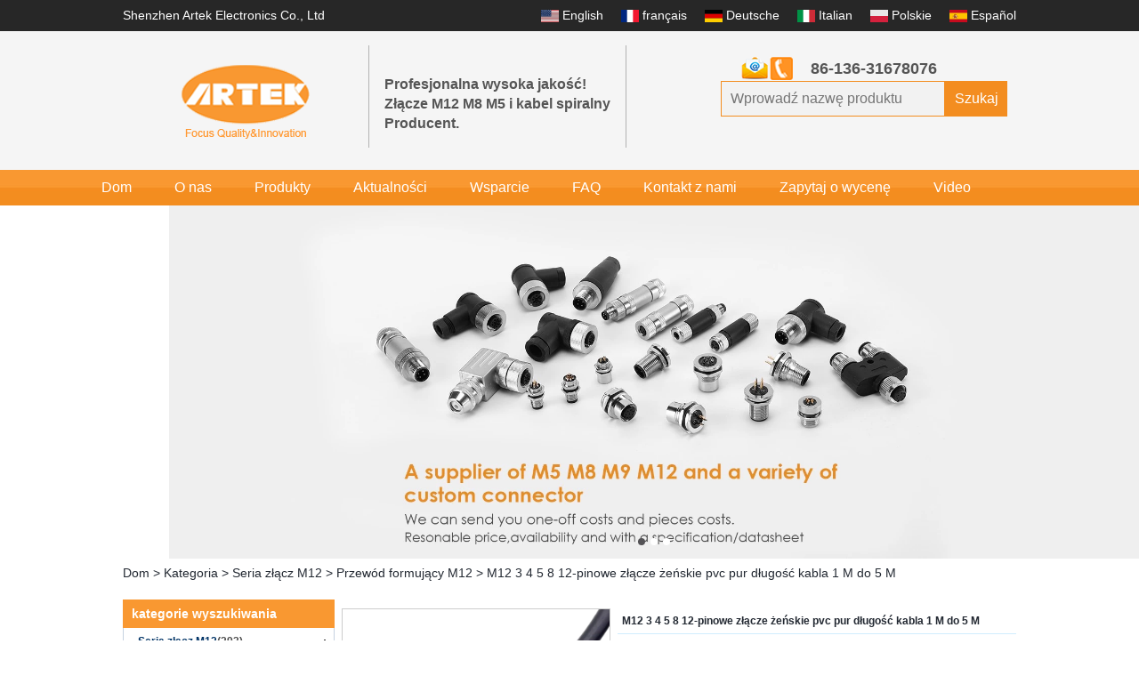

--- FILE ---
content_type: text/html; charset=utf-8
request_url: https://www.artekcable.com/pl/products/M12-3-4-5-8-12-pin-female-connector-pvc-pur-cable-length-1-M-to-5-M.html
body_size: 13432
content:
<!DOCTYPE html>
<html lang="pl">

<head>
    <meta charset="utf-8">
    <!-- SEO BEGIN -->
    <title>M12 3 4 5 8 12-pinowe złącze żeńskie pvc pur długość kabla 1 M do 5 M</title>
    <meta name="keywords" content="3-pinowy kabel M12 dostawca z Chin, 12-pinowy kabel M12 producenta z Chin" />
    <meta name="description" content="Shenzhen Artek Electronics Co., Ltd jest wiodącym dostawcą rozwiązań kabli i złączy, główną linią produktów jest 3-pinowy kabel M12 dostawca z Chin, 12-pinowy kabel M12 producent z Chin&#13;&#10;Jesteśmy producentem.OEM lub niestandardowe produkty są dostępne" />
    <link rel="canonical" href="https://www.artekcable.com/pl/products/M12-3-4-5-8-12-pin-female-connector-pvc-pur-cable-length-1-M-to-5-M.html">
    <link rel="alternate" hreflang="en" href="https://www.artekcable.com/products/M12-3-4-5-8-12-pin-female-connector-pvc-pur-cable-length-1-M-to-5-M.html">
    <link rel="alternate" hreflang="fr" href="https://www.artekcable.com/fr/products/M12-3-4-5-8-12-pin-female-connector-pvc-pur-cable-length-1-M-to-5-M.html">
    <link rel="alternate" hreflang="de" href="https://www.artekcable.com/de/products/M12-3-4-5-8-12-pin-female-connector-pvc-pur-cable-length-1-M-to-5-M.html">
    <link rel="alternate" hreflang="it" href="https://www.artekcable.com/it/products/M12-3-4-5-8-12-pin-female-connector-pvc-pur-cable-length-1-M-to-5-M.html">
    <link rel="alternate" hreflang="pl" href="https://www.artekcable.com/pl/products/M12-3-4-5-8-12-pin-female-connector-pvc-pur-cable-length-1-M-to-5-M.html">
    <link rel="alternate" hreflang="es" href="https://www.artekcable.com/es/products/M12-3-4-5-8-12-pin-female-connector-pvc-pur-cable-length-1-M-to-5-M.html">
    <meta property="og:type" content="website" />
    <meta property="og:title" content="M12 3 4 5 8 12-pinowe złącze żeńskie pvc pur długość kabla 1 M do 5 M" />
    <meta property="og:site_name" content="3-pinowy kabel M12 dostawca z Chin, 12-pinowy kabel M12 producenta z Chin" />
    <meta property="og:description" content="Shenzhen Artek Electronics Co., Ltd jest wiodącym dostawcą rozwiązań kabli i złączy, główną linią produktów jest 3-pinowy kabel M12 dostawca z Chin, 12-pinowy kabel M12 producent z Chin&#13;&#10;Jesteśmy producentem.OEM lub niestandardowe produkty są dostępne" />
    <meta property="og:url" content="https://www.artekcable.com/pl/products/M12-3-4-5-8-12-pin-female-connector-pvc-pur-cable-length-1-M-to-5-M.html" />
    <meta property="og:image" content="https://cdn.cloudbf.com/thumb/pad/500x500_xsize/upfile/125/product_o/M12-3-4-5-8-12-pin-female-connector-pvc-pur-cable-length-1-M-to-5-M.png.webp" />
    <link rel="shortcut icon" href="/favicon.ico">
    <meta name="author" content="yjzw.net">
    <!-- SEO END -->
    <!--[if IE]>
    <meta http-equiv="X-UA-Compatible" content="IE=edge">
    <![endif]-->
    <meta name="viewport" content="width=device-width, initial-scale=1">
    <!-- <link rel="stylesheet" type="text/css" href="/themes/zzx/audiocable/static/css/font.css" /> -->
    <link rel="stylesheet" type="text/css" href="/themes/zzx/audiocable/static/font/iconfont.css" />
    <script src="/themes/zzx/audiocable/static/font/iconfont.js"></script>
    <link rel="stylesheet" type="text/css" href="/themes/zzx/audiocable/static/css/animate.min.css">
    <link rel="stylesheet" type="text/css" href="/themes/zzx/audiocable/static/css/yunteam.css" />
    <link rel="stylesheet" type="text/css" href="/themes/zzx/audiocable/static/css/style.css" />
    <!--  -->
    <link rel="stylesheet" href="/themes/zzx/a_public/css/swiper-bundle.min.css" />
    <script src="/themes/zzx/a_public/js/jquery.min.js"></script>
    <script src="/themes/zzx/a_public/layer/layer.js"></script>
    <script src="/themes/zzx/a_public/js/MSClass.js"></script>
    <script src="/themes/zzx/a_public/js/swiper-bundle.min.js"></script>
    <script src="/themes/zzx/a_public/js/yunteam.js" ty pe="text/javascript" charset="utf-8"></script>
    <style type="text/css">
      .swiper-container{
        --swiper-theme-color: #252525;
        --swiper-navigation-color: #252525;
        --swiper-navigation-size: 50px;
      }
    </style>
    <!--[if lt IE 9]>
    <script src="/themes/zzx/a_public/js/html5shiv.min.js"></script>
    <script src="/themes/zzx/a_public/js/respond.min.js"></script>
    <![endif]-->
    

    <link rel="stylesheet" href="/themes/zzx/a_public/css/editable_page.css"></head>

<body class="">
        <div class="header">
        <div class="header-top">
            <div class="zcj_content clearfix">
                <a href="#" class="welcome pull-left">Shenzhen Artek Electronics Co., Ltd</a>
                <div class="language-nav pull-right">
                                        <a alt="English" href="https://www.artekcable.com/products/M12-3-4-5-8-12-pin-female-connector-pvc-pur-cable-length-1-M-to-5-M.html" class="en1">
                        <img src="/themes/zzx/a_public/flags/4x3/us.svg" width="20px" height="14px" />
                        <span>English</span>
                    </a>
                                        <a alt="français" href="https://www.artekcable.com/fr/products/M12-3-4-5-8-12-pin-female-connector-pvc-pur-cable-length-1-M-to-5-M.html" class="fr1">
                        <img src="/themes/zzx/a_public/flags/4x3/fr.svg" width="20px" height="14px" />
                        <span>français</span>
                    </a>
                                        <a alt="Deutsche" href="https://www.artekcable.com/de/products/M12-3-4-5-8-12-pin-female-connector-pvc-pur-cable-length-1-M-to-5-M.html" class="de1">
                        <img src="/themes/zzx/a_public/flags/4x3/de.svg" width="20px" height="14px" />
                        <span>Deutsche</span>
                    </a>
                                        <a alt="Italian" href="https://www.artekcable.com/it/products/M12-3-4-5-8-12-pin-female-connector-pvc-pur-cable-length-1-M-to-5-M.html" class="it1">
                        <img src="/themes/zzx/a_public/flags/4x3/it.svg" width="20px" height="14px" />
                        <span>Italian</span>
                    </a>
                                        <a alt="Polskie" href="https://www.artekcable.com/pl/products/M12-3-4-5-8-12-pin-female-connector-pvc-pur-cable-length-1-M-to-5-M.html" class="pl1">
                        <img src="/themes/zzx/a_public/flags/4x3/pl.svg" width="20px" height="14px" />
                        <span>Polskie</span>
                    </a>
                                        <a alt="Español" href="https://www.artekcable.com/es/products/M12-3-4-5-8-12-pin-female-connector-pvc-pur-cable-length-1-M-to-5-M.html" class="es1">
                        <img src="/themes/zzx/a_public/flags/4x3/es.svg" width="20px" height="14px" />
                        <span>Español</span>
                    </a>
                                    </div>
            </div>
        </div>
        <div class="header-ctt">
            <div class="zcj_content clearfix">
                <a href="/pl" class="header-logo" rel="home" title="Shenzhen Artek Electronics Co., Ltd">
                    <img alt="logo" src="https://cdn.cloudbf.com/files/125/img/2022/12/12/202212121626050132746.png" title="Shenzhen Artek Electronics Co., Ltd" alt="Shenzhen Artek Electronics Co., Ltd">
                </a>
                <div class="header-text">
                    Profesjonalna wysoka jakość!<br />
Złącze M12 M8 M5 i kabel spiralny<br />
Producent.                </div>
                <div class="header-search">
                    <div class="header-phone">
                        <ul>
                            <a href="mailto:sales2@szartek.cn"><li class="head_email"></li></a>
                            <li class="head_phone">86-136-31678076</li>
                        </ul>
                    </div>
                    <form action="/pl/apisearch.html" method="post" name="SearchForm" class="clearfix">
                        <input type="text" name="keyword" placeholder="Wprowadź nazwę produktu">
                        <button type="submit">Szukaj</button>
                    </form>
                </div>
            </div>
        </div>

        <div class="nav-container">
            <div class="nav zcj_content">
                <ul>
                                        <li class=""><a href="/pl/index.html">Dom</a></li>
                                                            <li class="">
                        <a href="/pl/about-us.html">O nas</a>
                                                <div class="submenu ">
                                                        <div class="menu_children ">
                                <a href="/pl/about-us/about-us.html">profil firmy</a>
                                                            </div>
                                                        <div class="menu_children ">
                                <a href="/pl/about-us/Factory.html">Fabryka</a>
                                                            </div>
                                                        <div class="menu_children ">
                                <a href="/pl/about-us/Quality-Control.html">Kontrola jakości</a>
                                                            </div>
                                                    </div>
                                            </li>
                                                            <li class="nactive">
                        <a href="/pl/products.htm">Produkty</a>
                                                <div class="submenu ">
                                                        <div class="menu_children nactive menu_children_select ">
                                <a href="/pl/products/M12-male-female-Connector-cable-series.htm">Seria złącz M12</a>
                                                                <div class="menu_children_item">
                                                                        <a href="/pl/products/M12-Molding-Cable.htm">Przewód formujący M12</a>
                                                                        <a href="/pl/products/M12-Assembly-Connector.htm">Złącze montażowe M12</a>
                                                                        <a href="/pl/products/M12-panel-mount-connector.htm">Złącze panelu M12</a>
                                                                        <a href="/pl/products/M12-plastic-panel-mount-connector.htm"></a>
                                                                        <a href="/pl/products/M12-plastic-threaded-cable.htm">Plastikowy kabel gwintowany M12</a>
                                                                        <a href="/pl/products/M12-Y-Splitter-connector.htm">Złącze rozdzielacza typu M12 T Y</a>
                                                                    </div>
                                                            </div>
                                                        <div class="menu_children nactive menu_children_select ">
                                <a href="/pl/products/M8-male-female-Connector-cable-Series.htm">Seria złącz M8</a>
                                                                <div class="menu_children_item">
                                                                        <a href="/pl/products/M8-Molding-Cable.htm">Przewód formujący M8</a>
                                                                        <a href="/pl/products/M8-Assembly-Connector.htm">Złącze zespołu M8</a>
                                                                        <a href="/pl/products/M8-Panel-Mount-connector.htm">Złącze do montażu panelowego M8</a>
                                                                    </div>
                                                            </div>
                                                        <div class="menu_children nactive">
                                <a href="/pl/products/M5-male-female-Connector-cable-Series.htm">Seria złącz M5</a>
                                                            </div>
                                                        <div class="menu_children nactive menu_children_select ">
                                <a href="/pl/products/M9-Connector-Series.htm">Seria złączy M9</a>
                                                                <div class="menu_children_item">
                                                                        <a href="/pl/products/M9-Molding-cable.htm">Przewód formujący M9</a>
                                                                    </div>
                                                            </div>
                                                        <div class="menu_children nactive menu_children_select ">
                                <a href="/pl/products/M16-Connector-Series.htm">Seria złącz M16</a>
                                                                <div class="menu_children_item">
                                                                        <a href="/pl/products/M16-Molding-Cable.htm">Kabel formujący M16</a>
                                                                        <a href="/pl/products/M16-panel-mount-connector.htm">Złącze panelowe M16</a>
                                                                        <a href="/pl/products/M16-assembly-connector.htm">Złącze montażowe M16</a>
                                                                    </div>
                                                            </div>
                                                        <div class="menu_children nactive">
                                <a href="/pl/products/M23-Connector-Series.htm">Seria złączy M23</a>
                                                            </div>
                                                        <div class="menu_children nactive menu_children_select ">
                                <a href="/pl/products/7-8-Connector-Series.htm">7/8 &#39;&#39; Seria złącza</a>
                                                                <div class="menu_children_item">
                                                                        <a href="/pl/products/78Coupler-connector.htm"></a>
                                                                        <a href="/pl/products/78-Molding-Cables.htm">Kable formujące 7/8".</a>
                                                                        <a href="/pl/products/78-assembly-connector.htm">Złącze montażowe 7/8".</a>
                                                                    </div>
                                                            </div>
                                                        <div class="menu_children nactive menu_children_select ">
                                <a href="/pl/products/Industrial-Cable.htm">Industrial Cable</a>
                                                                <div class="menu_children_item">
                                                                        <a href="/pl/products/Ethernet-Cable.htm">Ethernet Cable</a>
                                                                    </div>
                                                            </div>
                                                        <div class="menu_children nactive">
                                <a href="/pl/products/Customized-Coil-Cable.htm">Dostosowany kabel cewki</a>
                                                            </div>
                                                        <div class="menu_children nactive">
                                <a href="/pl/products/USB-3.1-type-C-Cable.htm">Kabel USB 3.1 typu C.</a>
                                                            </div>
                                                        <div class="menu_children nactive">
                                <a href="/pl/products/Audio-and-Video-Cable.htm">Kabel audio i wideo</a>
                                                            </div>
                                                        <div class="menu_children nactive">
                                <a href="/pl/products/Cable-assemblies.htm">正在等待翻译……</a>
                                                            </div>
                                                        <div class="menu_children nactive">
                                <a href="/pl/products/Cat-5-Cat-6-RJ45-patch-cord-Cable.htm">Przewód Cat 5 Cat 6</a>
                                                            </div>
                                                        <div class="menu_children nactive menu_children_select ">
                                <a href="/pl/products/Plastic-connector.htm">Złącze plastikowe</a>
                                                                <div class="menu_children_item">
                                                                        <a href="/pl/products/716-28UNS-cable.htm"></a>
                                                                        <a href="/pl/products/RJ45.htm">Rj45.</a>
                                                                    </div>
                                                            </div>
                                                        <div class="menu_children nactive">
                                <a href="/pl/products/Telephone-Cable.htm">Kabel telefoniczny</a>
                                                            </div>
                                                    </div>
                                            </li>
                                                            <li class=""><a href="/pl/news.htm">Aktualności</a></li>
                                                            <li class=""><a href="/pl/Support.html">Wsparcie</a></li>
                                                            <li class=""><a href="/pl/FAQs.html">FAQ</a></li>
                                                            <li class=""><a href="/pl/contact-us.html">Kontakt z nami</a></li>
                                                            <li class=""><a href="/pl/inquiry.html">Zapytaj o wycenę</a></li>
                                                            <li class=""><a href="/pl/video.htm">Video</a></li>
                                                            <li class=""><a href="/pl/gallery.html">Galeria</a></li>
                                                        </ul>
            </div>
        </div>

    </div>




    <!-- header -->


    <div id="banner_scroll">
    <div class="swiper-container banner-swiper">
        <div class="swiper-wrapper">
                        <div class="swiper-slide">
                <a href="https://www.artekcable.com/products/M8-male-female-Connector-cable-Series.htm"><img src="https://cdn.cloudbf.com/thumb/format/mini_xsize/upfile/125/ad/2021092715110287841.jpg.webp"/></a>
            </div>
                        <div class="swiper-slide">
                <a href="https://www.artekcable.com/products/M12-male-female-Connector-cable-series.htm"><img src="https://cdn.cloudbf.com/thumb/format/mini_xsize/upfile/125/ad/2021092215061141371.jpg.webp"/></a>
            </div>
                        <div class="swiper-slide">
                <a href="https://www.artekcable.com/products/Customized-Coil-Cable.htm"><img src="https://cdn.cloudbf.com/thumb/format/mini_xsize/upfile/125/ad/2021092215062484331.jpg.webp"/></a>
            </div>
                    </div>
        <!-- Add Pagination -->
        <div class="swiper-pagination"></div>
        <!-- Add Arrows -->
        <div class="bun ani" swiper-animate-effect="zoomIn" swiper-animate-duration="0.2s" swiper-animate-delay="0.3s">
            <div class="swiper-button-next swiper-button-white"></div>
            <div class="swiper-button-prev swiper-button-white"></div>
        </div>
    </div>
</div>
<script>
var swiper = new Swiper('.banner-swiper', {
    loop: true,
    autoplay: {
        delay: 6000,
        stopOnLastSlide: false,
        disableOnInteraction: true,
    },
    pagination: {
        el: '.swiper-pagination',
        clickable: true,
    },
    // followFinger: false,
    // effect: 'fade',
    speed: 1000,
    navigation: {
        nextEl: '.swiper-button-next',
        prevEl: '.swiper-button-prev',
    }
});
</script>
    <!---->

    <!---->
    
<link rel="stylesheet" type="text/css" href="/themes/zzx/a_public/css/lightbox.css" />
<link rel="stylesheet" type="text/css" href="/themes/zzx/audiocable/static/css/products.css" />
<script src="/themes/zzx/a_public/js/Magnifier.js" type="text/javascript" charset="utf-8"></script>
<script src="/themes/zzx/a_public/js/lightbox.js" type="text/javascript" charset="utf-8"></script>
<script type="text/javascript" src="/themes/zzx/a_public/js/Gallery.js"></script>
<div id="container">
    <div id="position">
                <a href="/pl">Dom</a>
                &gt;
                <a href="/pl/products.htm">Kategoria</a>
                &gt;
                <a href="/pl/products/M12-male-female-Connector-cable-series.htm">Seria złącz M12</a>
                &gt;
                <a href="/pl/products/M12-Molding-Cable.htm">Przewód formujący M12</a>
                &gt; <span>M12 3 4 5 8 12-pinowe złącze żeńskie pvc pur długość kabla 1 M do 5 M</span>
    </div>
    <div id="main">
        <div class="sider">
            <dl class="box category">
                <dt>kategorie wyszukiwania</dt>
                                <dd class=" youj">
                    <a href="/pl/products/M12-male-female-Connector-cable-series.htm" title="Chiny Seria złącz M12 producent" class="parent top">Seria złącz M12<span>(293)</span></a>
                    
                    <ul>
                                                <li class="sub top "><a href="/pl/products/M12-Molding-Cable.htm" title="Chiny Przewód formujący M12 producent">Przewód formujący M12<span>(167)</span></a></li>
                                                <li class="sub top "><a href="/pl/products/M12-Assembly-Connector.htm" title="Chiny Złącze montażowe M12 producent">Złącze montażowe M12<span>(24)</span></a></li>
                                                <li class="sub top "><a href="/pl/products/M12-panel-mount-connector.htm" title="Chiny Złącze panelu M12 producent">Złącze panelu M12<span>(58)</span></a></li>
                                                <li class="sub top "><a href="/pl/products/M12-plastic-panel-mount-connector.htm" title="Chiny  producent"><span>(14)</span></a></li>
                                                <li class="sub top "><a href="/pl/products/M12-plastic-threaded-cable.htm" title="Chiny Plastikowy kabel gwintowany M12 producent">Plastikowy kabel gwintowany M12<span>(7)</span></a></li>
                                                <li class="sub top "><a href="/pl/products/M12-Y-Splitter-connector.htm" title="Chiny Złącze rozdzielacza typu M12 T Y producent">Złącze rozdzielacza typu M12 T Y<span>(23)</span></a></li>
                                            </ul>
                                    </dd>
                                <dd class=" youj">
                    <a href="/pl/products/M8-male-female-Connector-cable-Series.htm" title="Chiny Seria złącz M8 producent" class="parent top">Seria złącz M8<span>(118)</span></a>
                    
                    <ul>
                                                <li class="sub top "><a href="/pl/products/M8-Molding-Cable.htm" title="Chiny Przewód formujący M8 producent">Przewód formujący M8<span>(69)</span></a></li>
                                                <li class="sub top "><a href="/pl/products/M8-Assembly-Connector.htm" title="Chiny Złącze zespołu M8 producent">Złącze zespołu M8<span>(11)</span></a></li>
                                                <li class="sub top "><a href="/pl/products/M8-Panel-Mount-connector.htm" title="Chiny Złącze do montażu panelowego M8 producent">Złącze do montażu panelowego M8<span>(30)</span></a></li>
                                            </ul>
                                    </dd>
                                <dd class=" youj">
                    <a href="/pl/products/M5-male-female-Connector-cable-Series.htm" title="Chiny Seria złącz M5 producent" class="parent top">Seria złącz M5<span>(10)</span></a>
                                    </dd>
                                <dd class=" youj">
                    <a href="/pl/products/M9-Connector-Series.htm" title="Chiny Seria złączy M9 producent" class="parent top">Seria złączy M9<span>(2)</span></a>
                    
                    <ul>
                                                <li class="sub top "><a href="/pl/products/M9-Molding-cable.htm" title="Chiny Przewód formujący M9 producent">Przewód formujący M9<span>(2)</span></a></li>
                                            </ul>
                                    </dd>
                                <dd class=" youj">
                    <a href="/pl/products/M16-Connector-Series.htm" title="Chiny Seria złącz M16 producent" class="parent top">Seria złącz M16<span>(12)</span></a>
                    
                    <ul>
                                                <li class="sub top "><a href="/pl/products/M16-Molding-Cable.htm" title="Chiny Kabel formujący M16 producent">Kabel formujący M16<span>(3)</span></a></li>
                                                <li class="sub top "><a href="/pl/products/M16-panel-mount-connector.htm" title="Chiny Złącze panelowe M16 producent">Złącze panelowe M16<span>(3)</span></a></li>
                                                <li class="sub top "><a href="/pl/products/M16-assembly-connector.htm" title="Chiny Złącze montażowe M16 producent">Złącze montażowe M16<span>(2)</span></a></li>
                                            </ul>
                                    </dd>
                                <dd class=" youj">
                    <a href="/pl/products/M23-Connector-Series.htm" title="Chiny Seria złączy M23 producent" class="parent top">Seria złączy M23<span>(4)</span></a>
                                    </dd>
                                <dd class=" youj">
                    <a href="/pl/products/7-8-Connector-Series.htm" title="Chiny 7/8 &#39;&#39; Seria złącza producent" class="parent top">7/8 &#39;&#39; Seria złącza<span>(12)</span></a>
                    
                    <ul>
                                                <li class="sub top "><a href="/pl/products/78Coupler-connector.htm" title="Chiny  producent"><span>(3)</span></a></li>
                                                <li class="sub top "><a href="/pl/products/78-Molding-Cables.htm" title="Chiny Kable formujące 7/8". producent">Kable formujące 7/8".<span>(1)</span></a></li>
                                                <li class="sub top "><a href="/pl/products/78-assembly-connector.htm" title="Chiny Złącze montażowe 7/8". producent">Złącze montażowe 7/8".<span>(4)</span></a></li>
                                            </ul>
                                    </dd>
                                <dd class=" youj">
                    <a href="/pl/products/Industrial-Cable.htm" title="Chiny Industrial Cable producent" class="parent top">Industrial Cable<span>(9)</span></a>
                    
                    <ul>
                                                <li class="sub top "><a href="/pl/products/Ethernet-Cable.htm" title="Chiny Ethernet Cable producent">Ethernet Cable<span>(9)</span></a></li>
                                            </ul>
                                    </dd>
                                <dd class=" youj">
                    <a href="/pl/products/Customized-Coil-Cable.htm" title="Chiny Dostosowany kabel cewki producent" class="parent top">Dostosowany kabel cewki<span>(117)</span></a>
                                    </dd>
                                <dd class=" youj">
                    <a href="/pl/products/USB-3.1-type-C-Cable.htm" title="Chiny Kabel USB 3.1 typu C. producent" class="parent top">Kabel USB 3.1 typu C.<span>(16)</span></a>
                                    </dd>
                                <dd class=" youj">
                    <a href="/pl/products/Audio-and-Video-Cable.htm" title="Chiny Kabel audio i wideo producent" class="parent top">Kabel audio i wideo<span>(11)</span></a>
                                    </dd>
                                <dd class=" youj">
                    <a href="/pl/products/Cable-assemblies.htm" title="Chiny 正在等待翻译…… producent" class="parent top">正在等待翻译……<span>(25)</span></a>
                                    </dd>
                                <dd class=" youj">
                    <a href="/pl/products/Cat-5-Cat-6-RJ45-patch-cord-Cable.htm" title="Chiny Przewód Cat 5 Cat 6 producent" class="parent top">Przewód Cat 5 Cat 6<span>(7)</span></a>
                                    </dd>
                                <dd class=" youj">
                    <a href="/pl/products/Plastic-connector.htm" title="Chiny Złącze plastikowe producent" class="parent top">Złącze plastikowe<span>(15)</span></a>
                    
                    <ul>
                                                <li class="sub top "><a href="/pl/products/716-28UNS-cable.htm" title="Chiny  producent"><span>(11)</span></a></li>
                                                <li class="sub top "><a href="/pl/products/RJ45.htm" title="Chiny Rj45. producent">Rj45.<span>(4)</span></a></li>
                                            </ul>
                                    </dd>
                                <dd class=" youj">
                    <a href="/pl/products/Telephone-Cable.htm" title="Chiny Kabel telefoniczny producent" class="parent top">Kabel telefoniczny<span>(7)</span></a>
                                    </dd>
                            </dl>
            <!--include left-->
            <script type="text/javascript">
    $('.category dd span').click(function(){
        if($(this).parent().hasClass('select')){
            $(this).parent().removeClass('select')
        }else{
            $(this).parent().toggleClass('open').siblings().removeClass('open');
        }
    })
</script>
<div class="h5"></div>


<div class="website" ><dl class="box contactus">
    <dt>Skontaktuj się z nami</dt>
    <dd>
                Shenzhen Artek Electronics Co., Ltd Tel .: 86-13631678076 Email: sales2@szartek.cn Skype: Jason.szchina6666 Dodaj: 3 / F, Building 2, Wa ...                <div class="share">
                        <a href="https://www.linkedin.com" target="_blank" rel="nofollow" class="linkedin" title="Linkedin"></a>
                        <a href="https://www.youtube.com/" target="_blank" rel="nofollow" class="youtube" title="youtube"></a>
                        <a href="https://plus.google.com" target="_blank" rel="nofollow" class="googleplus" title="Google +"></a>
                        <a href="http://www.twitter.com" target="_blank" rel="nofollow" class="twitter" title="Świergot"></a>
                        <a href="http://www.facebook.com" target="_blank" rel="nofollow" class="facebook" title="Facebook"></a>
                        <div class="clear"></div>
        </div>
        <a href="/pl/contact-us.html" class="btn">Skontaktuj się teraz</a>
    </dd>
</dl>
</div>
<div class="h5"></div>


<div class="website" ><dl class="box product">
    <dt></dt>
    <dd id="marqueea509">
                <div class="item">
            <a href="/pl/products/78-5-pole-male-to-female-straight-or-right-angle-cable.html" class="pic" title="Chiny Kabel 7/8 5-biegunowy męski na żeński, prosty lub kątowy producent">
                <img src="https://cdn.cloudbf.com/thumb/format/mini_xsize/files/125/img/2024/09/09/202409091530240115105.jpg.webp" alt="Chiny Kabel 7/8 5-biegunowy męski na żeński, prosty lub kątowy producent" />
            </a>
            <h2>
                <a href="/pl/products/78-5-pole-male-to-female-straight-or-right-angle-cable.html" title="Chiny Kabel 7/8 5-biegunowy męski na żeński, prosty lub kątowy producent">Kabel 7/8 5-biegunowy męski na żeński, prosty lub kątowy</a>
            </h2>
            <div class="clear"></div>
        </div>
                <div class="item">
            <a href="/pl/products/M8-male-or-female-I-Y-T-type-adapter-connector.html" class="pic" title="Chiny Złącze adaptera męskie lub żeńskie M8 typu I Y T producent">
                <img src="https://cdn.cloudbf.com/thumb/format/mini_xsize/files/125/img/2024/09/09/202409091525300109951.jpg.webp" alt="Chiny Złącze adaptera męskie lub żeńskie M8 typu I Y T producent" />
            </a>
            <h2>
                <a href="/pl/products/M8-male-or-female-I-Y-T-type-adapter-connector.html" title="Chiny Złącze adaptera męskie lub żeńskie M8 typu I Y T producent">Złącze adaptera męskie lub żeńskie M8 typu I Y T</a>
            </h2>
            <div class="clear"></div>
        </div>
                <div class="item">
            <a href="/pl/products/M8-4-pin-male-or-female-plastic-right-angle-pcb-connector.html" class="pic" title="Chiny 4-pinowe męskie lub żeńskie plastikowe złącze PCB kątowe M8 producent">
                <img src="https://cdn.cloudbf.com/thumb/format/mini_xsize/files/125/img/2024/09/09/202409091516420106465.jpg.webp" alt="Chiny 4-pinowe męskie lub żeńskie plastikowe złącze PCB kątowe M8 producent" />
            </a>
            <h2>
                <a href="/pl/products/M8-4-pin-male-or-female-plastic-right-angle-pcb-connector.html" title="Chiny 4-pinowe męskie lub żeńskie plastikowe złącze PCB kątowe M8 producent">4-pinowe męskie lub żeńskie plastikowe złącze PCB kątowe M8</a>
            </h2>
            <div class="clear"></div>
        </div>
                <div class="item">
            <a href="/pl/products/USB-Micro-B-lock-screw-cable.html" class="pic" title="Chiny Kabel ze śrubą blokującą USB Micro-B producent">
                <img src="https://cdn.cloudbf.com/thumb/format/mini_xsize/files/125/img/2024/08/26/202408261435400144208.jpg.webp" alt="Chiny Kabel ze śrubą blokującą USB Micro-B producent" />
            </a>
            <h2>
                <a href="/pl/products/USB-Micro-B-lock-screw-cable.html" title="Chiny Kabel ze śrubą blokującą USB Micro-B producent">Kabel ze śrubą blokującą USB Micro-B</a>
            </h2>
            <div class="clear"></div>
        </div>
                <div class="item">
            <a href="/pl/products/USB-C-male-panel-mount-screw-locking-cable.html" class="pic" title="Chiny Kabel USB-C z blokadą śrubową do montażu panelowego producent">
                <img src="https://cdn.cloudbf.com/thumb/format/mini_xsize/files/125/img/2024/08/26/202408261431020175999.jpg.webp" alt="Chiny Kabel USB-C z blokadą śrubową do montażu panelowego producent" />
            </a>
            <h2>
                <a href="/pl/products/USB-C-male-panel-mount-screw-locking-cable.html" title="Chiny Kabel USB-C z blokadą śrubową do montażu panelowego producent">Kabel USB-C z blokadą śrubową do montażu panelowego</a>
            </h2>
            <div class="clear"></div>
        </div>
                <div class="item">
            <a href="/pl/products/USB-30-Type-B-male-lock-screw-cable.html" class="pic" title="Chiny Kabel USB 3.0 typu B z męską śrubą blokującą producent">
                <img src="https://cdn.cloudbf.com/thumb/format/mini_xsize/files/125/img/2024/08/26/202408261425590195139.jpg.webp" alt="Chiny Kabel USB 3.0 typu B z męską śrubą blokującą producent" />
            </a>
            <h2>
                <a href="/pl/products/USB-30-Type-B-male-lock-screw-cable.html" title="Chiny Kabel USB 3.0 typu B z męską śrubą blokującą producent">Kabel USB 3.0 typu B z męską śrubą blokującą</a>
            </h2>
            <div class="clear"></div>
        </div>
                <div class="item">
            <a href="/pl/products/USB-a-male-to-female-dual-port-screw-lock-cable.html" class="pic" title="Chiny Kabel USB z podwójnym portem męskim na żeńskim z blokadą śrubową producent">
                <img src="https://cdn.cloudbf.com/thumb/format/mini_xsize/files/125/img/2024/08/26/202408261420040100388.jpg.webp" alt="Chiny Kabel USB z podwójnym portem męskim na żeńskim z blokadą śrubową producent" />
            </a>
            <h2>
                <a href="/pl/products/USB-a-male-to-female-dual-port-screw-lock-cable.html" title="Chiny Kabel USB z podwójnym portem męskim na żeńskim z blokadą śrubową producent">Kabel USB z podwójnym portem męskim na żeńskim z blokadą śrubową</a>
            </h2>
            <div class="clear"></div>
        </div>
                <div class="item">
            <a href="/pl/products/USB-C-screw-locking-Panel-Mount-cables.html" class="pic" title="Chiny Kable USB-C z blokadą śrubową do montażu panelowego producent">
                <img src="https://cdn.cloudbf.com/thumb/format/mini_xsize/files/125/img/2024/08/26/202408261415080118615.jpg.webp" alt="Chiny Kable USB-C z blokadą śrubową do montażu panelowego producent" />
            </a>
            <h2>
                <a href="/pl/products/USB-C-screw-locking-Panel-Mount-cables.html" title="Chiny Kable USB-C z blokadą śrubową do montażu panelowego producent">Kable USB-C z blokadą śrubową do montażu panelowego</a>
            </h2>
            <div class="clear"></div>
        </div>
                <div class="item">
            <a href="/pl/products/RJ50-10P10C-male-to-male-cables-double-ended-connector.html" class="pic" title="Chiny Podwójne złącze kabla RJ50 10P10C z męskiego na męskie producent">
                <img src="https://cdn.cloudbf.com/thumb/format/mini_xsize/files/125/img/2024/08/15/202408151537230120816.jpg.webp" alt="Chiny Podwójne złącze kabla RJ50 10P10C z męskiego na męskie producent" />
            </a>
            <h2>
                <a href="/pl/products/RJ50-10P10C-male-to-male-cables-double-ended-connector.html" title="Chiny Podwójne złącze kabla RJ50 10P10C z męskiego na męskie producent">Podwójne złącze kabla RJ50 10P10C z męskiego na męskie</a>
            </h2>
            <div class="clear"></div>
        </div>
                <div class="item">
            <a href="/pl/products/USB-30-A-male-to-USB-type-C-screw-locking-cable.html" class="pic" title="Chiny Kabel USB 3.0 A męski na USB typu C z blokadą śrubową producent">
                <img src="https://cdn.cloudbf.com/thumb/format/mini_xsize/files/125/img/2024/08/15/202408151528260104281.jpg.webp" alt="Chiny Kabel USB 3.0 A męski na USB typu C z blokadą śrubową producent" />
            </a>
            <h2>
                <a href="/pl/products/USB-30-A-male-to-USB-type-C-screw-locking-cable.html" title="Chiny Kabel USB 3.0 A męski na USB typu C z blokadą śrubową producent">Kabel USB 3.0 A męski na USB typu C z blokadą śrubową</a>
            </h2>
            <div class="clear"></div>
        </div>
            </dd>
</dl>
<script type="text/javascript">
new Marquee("marqueea509", "top", 1, 243, 552, 50, 5000)
</script>
<div class="h5"></div>
</div>


<dl class="box subscribe">
    <dt>Subskrybuj</dt>
    <dd>
        <div class="annotation">Otrzymuj powiadomienia e-mail o nowych produktach</div>
        <form>
            <input type="text" class="textbox" name="Email" id="Email" value="Adres e-mail" def="Adres e-mail" onfocus="onFocus(this)" onblur="onBlur(this)" />
            <input type="button" class="btn" value="Subskrybuj" onclick="Subscribe()">
        </form>
    </dd>
</dl>
<div class="h5"></div>


<script>
    
        window.Subscribe = function () {
            var email = $("#Email").val();
            var t  = /^(\w-*\.*)+@(\w-?)+(\.\w{2,})+$/;;
            if(!(t.test(email))){
                layer.msg('Podaj swój adres e-mail!', {icon: 5,  anim: 6});
                return false;
            }
            if (email == 'E-mail Address' || email == ''){
                layer.msg('Podaj swój adres e-mail!', {icon: 5,  anim: 6});
                return false;
            }else{
                layer.load();

                $.ajax({
                    url:"/pl/emailsave.html",
                    dataType:"json",
                    async:true,
                    data:{email:email},
                    type:"POST",
                    success:function(res){
                        layer.closeAll('loading');
                        if (res.code !== 200){
                            layer.msg(res.msg, {icon: 5,  anim: 6});
                        }else{
                            layer.msg(res.msg, {icon:6,time:1000}, function(){
                                location.reload();
                            });
                        }
                    },fail:function(err){
                        layer.closeAll('loading');
                    }
                });
            }
        }


</script>
            <!--include left end-->
        </div>
        <div class="sBody">
            <div class="products_details">
                <div class="cover">
                    <div class="pic_box" id="picture_show"><a href="https://cdn.cloudbf.com/thumb/format/mini_xsize/upfile/125/product_o/M12-3-4-5-8-12-pin-female-connector-pvc-pur-cable-length-1-M-to-5-M.png.webp" hidefocus="true" class="active"  rel="pictures" title="M12 3 4 5 8 12-pinowe złącze żeńskie pvc pur długość kabla 1 M do 5 M"><img data-src="https://cdn.cloudbf.com/thumb/format/mini_xsize/upfile/125/product_o/M12-3-4-5-8-12-pin-female-connector-pvc-pur-cable-length-1-M-to-5-M.png.webp" src="https://cdn.cloudbf.com/thumb/format/mini_xsize/upfile/125/product_o/M12-3-4-5-8-12-pin-female-connector-pvc-pur-cable-length-1-M-to-5-M.png.webp" alt="M12 3 4 5 8 12-pinowe złącze żeńskie pvc pur długość kabla 1 M do 5 M" width="300px" height="300px"></a><a href="https://cdn.cloudbf.com/thumb/format/mini_xsize/upfile/125/product_o/M12-3-4-5-8-12-pin-female-connector-pvc-pur-cable-length-1-M-to-5-M_2.jpg.webp" hidefocus="true"  class="hide"  rel="pictures" title="M12 3 4 5 8 12-pinowe złącze żeńskie pvc pur długość kabla 1 M do 5 M"><img data-src="https://cdn.cloudbf.com/thumb/format/mini_xsize/upfile/125/product_o/M12-3-4-5-8-12-pin-female-connector-pvc-pur-cable-length-1-M-to-5-M_2.jpg.webp" src="https://cdn.cloudbf.com/thumb/format/mini_xsize/upfile/125/product_o/M12-3-4-5-8-12-pin-female-connector-pvc-pur-cable-length-1-M-to-5-M_2.jpg.webp" alt="M12 3 4 5 8 12-pinowe złącze żeńskie pvc pur długość kabla 1 M do 5 M" width="300px" height="300px"></a><a href="https://cdn.cloudbf.com/thumb/format/mini_xsize/upfile/125/product_o/M12-3-4-5-8-12-pin-female-connector-pvc-pur-cable-length-1-M-to-5-M_3.png.webp" hidefocus="true"  class="hide"  rel="pictures" title="M12 3 4 5 8 12-pinowe złącze żeńskie pvc pur długość kabla 1 M do 5 M"><img data-src="https://cdn.cloudbf.com/thumb/format/mini_xsize/upfile/125/product_o/M12-3-4-5-8-12-pin-female-connector-pvc-pur-cable-length-1-M-to-5-M_3.png.webp" src="https://cdn.cloudbf.com/thumb/format/mini_xsize/upfile/125/product_o/M12-3-4-5-8-12-pin-female-connector-pvc-pur-cable-length-1-M-to-5-M_3.png.webp" alt="M12 3 4 5 8 12-pinowe złącze żeńskie pvc pur długość kabla 1 M do 5 M" width="300px" height="300px"></a><a href="https://cdn.cloudbf.com/thumb/format/mini_xsize/upfile/125/product_o/M12-3-4-5-8-12-pin-female-connector-pvc-pur-cable-length-1-M-to-5-M_4.jpg.webp" hidefocus="true"  class="hide"  rel="pictures" title="M12 3 4 5 8 12-pinowe złącze żeńskie pvc pur długość kabla 1 M do 5 M"><img data-src="https://cdn.cloudbf.com/thumb/format/mini_xsize/upfile/125/product_o/M12-3-4-5-8-12-pin-female-connector-pvc-pur-cable-length-1-M-to-5-M_4.jpg.webp" src="https://cdn.cloudbf.com/thumb/format/mini_xsize/upfile/125/product_o/M12-3-4-5-8-12-pin-female-connector-pvc-pur-cable-length-1-M-to-5-M_4.jpg.webp" alt="M12 3 4 5 8 12-pinowe złącze żeńskie pvc pur długość kabla 1 M do 5 M" width="300px" height="300px"></a><a href="https://cdn.cloudbf.com/thumb/format/mini_xsize/upfile/125/product_o/M12-3-4-5-8-12-pin-female-connector-pvc-pur-cable-length-1-M-to-5-M_5.jpg.webp" hidefocus="true"  class="hide"  rel="pictures" title="M12 3 4 5 8 12-pinowe złącze żeńskie pvc pur długość kabla 1 M do 5 M"><img data-src="https://cdn.cloudbf.com/thumb/format/mini_xsize/upfile/125/product_o/M12-3-4-5-8-12-pin-female-connector-pvc-pur-cable-length-1-M-to-5-M_5.jpg.webp" src="https://cdn.cloudbf.com/thumb/format/mini_xsize/upfile/125/product_o/M12-3-4-5-8-12-pin-female-connector-pvc-pur-cable-length-1-M-to-5-M_5.jpg.webp" alt="M12 3 4 5 8 12-pinowe złącze żeńskie pvc pur długość kabla 1 M do 5 M" width="300px" height="300px"></a><a href="https://cdn.cloudbf.com/thumb/format/mini_xsize/upfile/125/product_o/M12-3-4-5-8-12-pin-female-connector-pvc-pur-cable-length-1-M-to-5-M_6.jpg.webp" hidefocus="true"  class="hide"  rel="pictures" title="M12 3 4 5 8 12-pinowe złącze żeńskie pvc pur długość kabla 1 M do 5 M"><img data-src="https://cdn.cloudbf.com/thumb/format/mini_xsize/upfile/125/product_o/M12-3-4-5-8-12-pin-female-connector-pvc-pur-cable-length-1-M-to-5-M_6.jpg.webp" src="https://cdn.cloudbf.com/thumb/format/mini_xsize/upfile/125/product_o/M12-3-4-5-8-12-pin-female-connector-pvc-pur-cable-length-1-M-to-5-M_6.jpg.webp" alt="M12 3 4 5 8 12-pinowe złącze żeńskie pvc pur długość kabla 1 M do 5 M" width="300px" height="300px"></a><div id="loadingBox"></div>
                        <div id="loading"></div>
                    </div>
                    <div class="pic_list">
                        <a href="#" hidefocus="true" class="left" onclick="return Gallery.setLeft(this);"></a>
                        <a href="#" hidefocus="true" class="right" onclick="return Gallery.setRight(this);"></a>
                        <div class="list">
                            <div id="images_list"><a href="https://cdn.cloudbf.com/thumb/format/mini_xsize/upfile/125/product_o/M12-3-4-5-8-12-pin-female-connector-pvc-pur-cable-length-1-M-to-5-M.png.webp" class="active"  hidefocus="true" onclick="return Gallery.setCover(this);"><img src="https://cdn.cloudbf.com/thumb/fixed/50x50_xsize/upfile/125/product_o/M12-3-4-5-8-12-pin-female-connector-pvc-pur-cable-length-1-M-to-5-M.png.webp" title="M12 3 4 5 8 12-pinowe złącze żeńskie pvc pur długość kabla 1 M do 5 M" /></a><a href="https://cdn.cloudbf.com/thumb/format/mini_xsize/upfile/125/product_o/M12-3-4-5-8-12-pin-female-connector-pvc-pur-cable-length-1-M-to-5-M_2.jpg.webp"  hidefocus="true" onclick="return Gallery.setCover(this);"><img src="https://cdn.cloudbf.com/thumb/fixed/50x50_xsize/upfile/125/product_o/M12-3-4-5-8-12-pin-female-connector-pvc-pur-cable-length-1-M-to-5-M_2.jpg.webp" title="M12 3 4 5 8 12-pinowe złącze żeńskie pvc pur długość kabla 1 M do 5 M" /></a><a href="https://cdn.cloudbf.com/thumb/format/mini_xsize/upfile/125/product_o/M12-3-4-5-8-12-pin-female-connector-pvc-pur-cable-length-1-M-to-5-M_3.png.webp"  hidefocus="true" onclick="return Gallery.setCover(this);"><img src="https://cdn.cloudbf.com/thumb/fixed/50x50_xsize/upfile/125/product_o/M12-3-4-5-8-12-pin-female-connector-pvc-pur-cable-length-1-M-to-5-M_3.png.webp" title="M12 3 4 5 8 12-pinowe złącze żeńskie pvc pur długość kabla 1 M do 5 M" /></a><a href="https://cdn.cloudbf.com/thumb/format/mini_xsize/upfile/125/product_o/M12-3-4-5-8-12-pin-female-connector-pvc-pur-cable-length-1-M-to-5-M_4.jpg.webp"  hidefocus="true" onclick="return Gallery.setCover(this);"><img src="https://cdn.cloudbf.com/thumb/fixed/50x50_xsize/upfile/125/product_o/M12-3-4-5-8-12-pin-female-connector-pvc-pur-cable-length-1-M-to-5-M_4.jpg.webp" title="M12 3 4 5 8 12-pinowe złącze żeńskie pvc pur długość kabla 1 M do 5 M" /></a><a href="https://cdn.cloudbf.com/thumb/format/mini_xsize/upfile/125/product_o/M12-3-4-5-8-12-pin-female-connector-pvc-pur-cable-length-1-M-to-5-M_5.jpg.webp"  hidefocus="true" onclick="return Gallery.setCover(this);"><img src="https://cdn.cloudbf.com/thumb/fixed/50x50_xsize/upfile/125/product_o/M12-3-4-5-8-12-pin-female-connector-pvc-pur-cable-length-1-M-to-5-M_5.jpg.webp" title="M12 3 4 5 8 12-pinowe złącze żeńskie pvc pur długość kabla 1 M do 5 M" /></a><a href="https://cdn.cloudbf.com/thumb/format/mini_xsize/upfile/125/product_o/M12-3-4-5-8-12-pin-female-connector-pvc-pur-cable-length-1-M-to-5-M_6.jpg.webp"  hidefocus="true" onclick="return Gallery.setCover(this);"><img src="https://cdn.cloudbf.com/thumb/fixed/50x50_xsize/upfile/125/product_o/M12-3-4-5-8-12-pin-female-connector-pvc-pur-cable-length-1-M-to-5-M_6.jpg.webp" title="M12 3 4 5 8 12-pinowe złącze żeńskie pvc pur długość kabla 1 M do 5 M" /></a></div>
                        </div>
                    </div>
                    <div class="addthis_share">
                        <!-- ShareThis BEGIN -->
                        <div class="sharethis-inline-share-buttons"></div>
                        <!-- ShareThis END -->
                    </div>
                    <script type="text/javascript">
                    var Gallery = new GalleryClass("images_list", "picture_show");
                    // $j(function() { $j(".pic_box a").lightBox(); });
                    Gallery.Type = 2;
                    var Magnifier = new MagnifierClass(Y("picture_show"), 300, 300);
                    </script>
                </div>
                <div class="parameters">
                    <h3>M12 3 4 5 8 12-pinowe złącze żeńskie pvc pur długość kabla 1 M do 5 M</h3>
                     <ul>
                                                <li>Płeć: mężczyzna lub kobieta</li>
                                                <li>Liczba kontaktów: 2&nbsp;3 4&nbsp;5 6&nbsp;8 12 17</li>
                                                <li>Kodowanie: kod ABD</li>
                                                <li>Typ połączenia: Formowanie</li>
                                                <li>Orientacja: kąt prosty lub prosty</li>
                                                <li>Pokrywa kabla: PVC lub PUR</li>
                                                <li>Złącze: jeden koniec lub oba końce</li>
                                                <li>Długość kabla: 1&nbsp;M 2&nbsp;M 3&nbsp;M 5&nbsp;M</li>
                                            </ul>
                    <div class="inquiry_btn"><a href="/pl/inquiry/M12-3-4-5-8-12-pin-female-connector-pvc-pur-cable-length-1-M-to-5-M.html" rel="nofollow"></a></div>
                </div>
                <div class="clear"></div>
                <!---->
                <div class="product_description" id="Description">
                                        <p><span style="background-color: rgb(255, 255, 255); font-family: Arial; font-size: 12pt;">M12 3 4 5 8 12-pinowe złącze żeńskie pvc pur długość kabla 1 M do 5 M</span><br>
</p>
<p><span style="background-color: rgb(255, 255, 255); font-family: Arial; font-size: 12pt;"><br>
</span></p>
<p><span style="color: rgb(255, 255, 255);"><span style="background-color: rgb(255, 102, 0);"><span style="font-family: Arial;"><span style="font-size: 12pt;">Specyfikacja</span></span></span></span></p>
<p></p>
<p style="box-sizing: content-box; margin: 0px; padding: 0px; border: 0px; font-style: inherit; font-variant-ligatures: normal; font-variant-caps: normal; font-variant-numeric: inherit; font-weight: inherit; font-stretch: inherit; font-size: inherit; line-height: inherit; font-family: Arial, Helvetica; vertical-align: baseline; color: rgb(51, 51, 51); letter-spacing: normal; orphans: 2; text-align: start; text-indent: 0px; text-transform: none; white-space: normal; widows: 2; word-spacing: 0px; -webkit-text-stroke-width: 0px; text-decoration-style: initial; text-decoration-color: initial; word-wrap: break-word;"><span data-spm-anchor-id="a2700.details.pronpeci14.i1.23254583Z4aQIa" style="box-sizing: content-box; margin: 0px; padding: 0px; border: 0px; font-style: inherit; font-variant: inherit; font-weight: inherit; font-stretch: inherit; font-size: 16px; line-height: 24px; font-family: inherit; vertical-align: baseline;">Kodowanie: A, B, C, D, S, X, T</span></p>
<p style="box-sizing: content-box; margin: 0px; padding: 0px; border: 0px; font-style: inherit; font-variant-ligatures: normal; font-variant-caps: normal; font-variant-numeric: inherit; font-weight: inherit; font-stretch: inherit; font-size: inherit; line-height: inherit; font-family: Arial, Helvetica; vertical-align: baseline; color: rgb(51, 51, 51); letter-spacing: normal; orphans: 2; text-align: start; text-indent: 0px; text-transform: none; white-space: normal; widows: 2; word-spacing: 0px; -webkit-text-stroke-width: 0px; text-decoration-style: initial; text-decoration-color: initial; word-wrap: break-word;"><span style="box-sizing: content-box; margin: 0px; padding: 0px; border: 0px; font-style: inherit; font-variant: inherit; font-weight: inherit; font-stretch: inherit; font-size: 16px; line-height: 24px; font-family: inherit; vertical-align: baseline;">Temperatura otoczenia: -20 ° C ~ + 80 ° C</span></p>
<p style="box-sizing: content-box; margin: 0px; padding: 0px; border: 0px; font-style: inherit; font-variant-ligatures: normal; font-variant-caps: normal; font-variant-numeric: inherit; font-weight: inherit; font-stretch: inherit; font-size: inherit; line-height: inherit; font-family: Arial, Helvetica; vertical-align: baseline; color: rgb(51, 51, 51); letter-spacing: normal; orphans: 2; text-align: start; text-indent: 0px; text-transform: none; white-space: normal; widows: 2; word-spacing: 0px; -webkit-text-stroke-width: 0px; text-decoration-style: initial; text-decoration-color: initial; word-wrap: break-word;"><span style="box-sizing: content-box; margin: 0px; padding: 0px; border: 0px; font-style: inherit; font-variant: inherit; font-weight: inherit; font-stretch: inherit; font-size: 16px; line-height: 24px; font-family: inherit; vertical-align: baseline;">Rezystancja izolacji ≥ 100 M Ω</span></p>
<p style="box-sizing: content-box; margin: 0px; padding: 0px; border: 0px none; font-style: inherit; font-variant-ligatures: normal; font-variant-caps: normal; font-variant-numeric: inherit; font-weight: inherit; font-stretch: inherit; font-size: inherit; line-height: inherit; font-family: Arial, Helvetica; vertical-align: baseline; color: rgb(51, 51, 51); letter-spacing: normal; text-align: start; text-transform: none; white-space: normal; word-spacing: 0px; -webkit-text-stroke-width: 0px; text-decoration-style: initial; text-decoration-color: initial; overflow-wrap: break-word;"><span style="box-sizing: content-box; margin: 0px; padding: 0px; border: 0px; font-style: inherit; font-variant: inherit; font-weight: inherit; font-stretch: inherit; font-size: 16px; line-height: 24px; font-family: inherit; vertical-align: baseline;">Stopień ochrony: IP67 / IP68 </span></p>
<p style="box-sizing: content-box; margin: 0px; padding: 0px; border: 0px; font-style: inherit; font-variant-ligatures: normal; font-variant-caps: normal; font-variant-numeric: inherit; font-weight: inherit; font-stretch: inherit; font-size: inherit; line-height: inherit; font-family: Arial, Helvetica; vertical-align: baseline; color: rgb(51, 51, 51); letter-spacing: normal; orphans: 2; text-align: start; text-indent: 0px; text-transform: none; white-space: normal; widows: 2; word-spacing: 0px; -webkit-text-stroke-width: 0px; text-decoration-style: initial; text-decoration-color: initial; word-wrap: break-word;"><span style="box-sizing: content-box; margin: 0px; padding: 0px; border: 0px; font-style: inherit; font-variant: inherit; font-weight: inherit; font-stretch: inherit; font-size: 16px; line-height: 24px; font-family: inherit; vertical-align: baseline;">Certyfikowany: CE i & RoHs</span></p>
<p style="box-sizing: content-box; margin: 0px; padding: 0px; border: 0px; font-style: inherit; font-variant-ligatures: normal; font-variant-caps: normal; font-variant-numeric: inherit; font-weight: inherit; font-stretch: inherit; font-size: inherit; line-height: inherit; font-family: Arial, Helvetica; vertical-align: baseline; color: rgb(51, 51, 51); letter-spacing: normal; orphans: 2; text-align: start; text-indent: 0px; text-transform: none; white-space: normal; widows: 2; word-spacing: 0px; -webkit-text-stroke-width: 0px; text-decoration-style: initial; text-decoration-color: initial; word-wrap: break-word;"> </p>
<p style="box-sizing: content-box; margin: 0px; padding: 0px; border: 0px; font-style: inherit; font-variant-ligatures: normal; font-variant-caps: normal; font-variant-numeric: inherit; font-stretch: inherit; font-size: inherit; line-height: inherit; font-family: Arial, Helvetica; vertical-align: baseline; letter-spacing: normal; orphans: 2; text-align: start; text-indent: 0px; text-transform: none; white-space: normal; widows: 2; word-spacing: 0px; -webkit-text-stroke-width: 0px; text-decoration-style: initial; text-decoration-color: initial; word-wrap: break-word;"><span style="box-sizing: content-box; margin: 0px; padding: 0px; border: 0px; font-style: inherit; font-variant: inherit; font-stretch: inherit; font-size: 16px; line-height: 27px; font-family: inherit; vertical-align: baseline;"><span style="box-sizing: content-box; margin: 0px; padding: 0px; border: 0px; font-style: inherit; font-variant: inherit; font-stretch: inherit; font-size: inherit; line-height: 24px; font-family: inherit; vertical-align: baseline;"><span style="box-sizing: content-box; margin: 0px; padding: 0px; border: 0px; font-style: inherit; font-variant: inherit; font-stretch: inherit; font-size: inherit; line-height: 27px; font-family: inherit; vertical-align: baseline;"><span style="color: rgb(51, 51, 51);">specyfikacja konektora :(</span><span style="color: rgb(0, 0, 128); text-decoration-line: underline;"><a href="/pl/products/M12-3-4-5-6-8-pin-male-plug-A-B-D-PVC-PUR-molding-cable.html">3-pinowy kabel M12 dostawca z Chin</a></span><span style="color: rgb(51, 51, 51);">)</span></span></span></span></p>
<p style="box-sizing: content-box; margin: 0px; padding: 0px; border: 0px; font-style: inherit; font-variant-ligatures: normal; font-variant-caps: normal; font-variant-numeric: inherit; font-weight: inherit; font-stretch: inherit; font-size: inherit; line-height: inherit; font-family: Arial, Helvetica; vertical-align: baseline; color: rgb(51, 51, 51); letter-spacing: normal; orphans: 2; text-align: start; text-indent: 0px; text-transform: none; white-space: normal; widows: 2; word-spacing: 0px; -webkit-text-stroke-width: 0px; text-decoration-style: initial; text-decoration-color: initial; word-wrap: break-word;"><span style="box-sizing: content-box; margin: 0px; padding: 0px; border: 0px; font-style: inherit; font-variant: inherit; font-weight: inherit; font-stretch: inherit; font-size: 16px; line-height: 24px; font-family: inherit; vertical-align: baseline;">Wstaw: PA + GF</span></p>
<p style="box-sizing: content-box; margin: 0px; padding: 0px; border: 0px; font-style: inherit; font-variant-ligatures: normal; font-variant-caps: normal; font-variant-numeric: inherit; font-weight: inherit; font-stretch: inherit; font-size: inherit; line-height: inherit; font-family: Arial, Helvetica; vertical-align: baseline; color: rgb(51, 51, 51); letter-spacing: normal; orphans: 2; text-align: start; text-indent: 0px; text-transform: none; white-space: normal; widows: 2; word-spacing: 0px; -webkit-text-stroke-width: 0px; text-decoration-style: initial; text-decoration-color: initial; word-wrap: break-word;"><span style="box-sizing: content-box; margin: 0px; padding: 0px; border: 0px; font-style: inherit; font-variant: inherit; font-weight: inherit; font-stretch: inherit; font-size: 16px; line-height: 24px; font-family: inherit; vertical-align: baseline;">Kontakt: Mosiądz z pozłacaniem</span></p>
<p style="box-sizing: content-box; margin: 0px; padding: 0px; border: 0px; font-style: inherit; font-variant-ligatures: normal; font-variant-caps: normal; font-variant-numeric: inherit; font-weight: inherit; font-stretch: inherit; font-size: inherit; line-height: inherit; font-family: Arial, Helvetica; vertical-align: baseline; color: rgb(51, 51, 51); letter-spacing: normal; orphans: 2; text-align: start; text-indent: 0px; text-transform: none; white-space: normal; widows: 2; word-spacing: 0px; -webkit-text-stroke-width: 0px; text-decoration-style: initial; text-decoration-color: initial; word-wrap: break-word;"><span style="box-sizing: content-box; margin: 0px; padding: 0px; border: 0px; font-style: inherit; font-variant: inherit; font-weight: inherit; font-stretch: inherit; font-size: 16px; line-height: 24px; font-family: inherit; vertical-align: baseline;">Śruba / nakrętka: mosiądz z niklem</span></p>
<p style="box-sizing: content-box; margin: 0px; padding: 0px; border: 0px; font-style: inherit; font-variant-ligatures: normal; font-variant-caps: normal; font-variant-numeric: inherit; font-weight: inherit; font-stretch: inherit; font-size: inherit; line-height: inherit; font-family: Arial, Helvetica; vertical-align: baseline; color: rgb(51, 51, 51); letter-spacing: normal; orphans: 2; text-align: start; text-indent: 0px; text-transform: none; white-space: normal; widows: 2; word-spacing: 0px; -webkit-text-stroke-width: 0px; text-decoration-style: initial; text-decoration-color: initial; word-wrap: break-word;"><span style="box-sizing: content-box; margin: 0px; padding: 0px; border: 0px; font-style: inherit; font-variant: inherit; font-weight: inherit; font-stretch: inherit; font-size: 16px; line-height: 24px; font-family: inherit; vertical-align: baseline;">Overmold: TPU</span></p>
<p style="box-sizing: content-box; margin: 0px; padding: 0px; border: 0px; font-style: inherit; font-variant-ligatures: normal; font-variant-caps: normal; font-variant-numeric: inherit; font-weight: inherit; font-stretch: inherit; font-size: inherit; line-height: inherit; font-family: Arial, Helvetica; vertical-align: baseline; color: rgb(51, 51, 51); letter-spacing: normal; orphans: 2; text-align: start; text-indent: 0px; text-transform: none; white-space: normal; widows: 2; word-spacing: 0px; -webkit-text-stroke-width: 0px; text-decoration-style: initial; text-decoration-color: initial; word-wrap: break-word;"> </p>
<p style="box-sizing: content-box; margin: 0px; padding: 0px; border: 0px; font-style: inherit; font-variant-ligatures: normal; font-variant-caps: normal; font-variant-numeric: inherit; font-weight: inherit; font-stretch: inherit; font-size: inherit; line-height: inherit; font-family: Arial, Helvetica; vertical-align: baseline; color: rgb(51, 51, 51); letter-spacing: normal; orphans: 2; text-align: start; text-indent: 0px; text-transform: none; white-space: normal; widows: 2; word-spacing: 0px; -webkit-text-stroke-width: 0px; text-decoration-style: initial; text-decoration-color: initial; word-wrap: break-word;"><span style="box-sizing: content-box; margin: 0px; padding: 0px; border: 0px; font-style: inherit; font-variant: inherit; font-weight: inherit; font-stretch: inherit; font-size: 16px; line-height: 27px; font-family: inherit; vertical-align: baseline;"><span style="box-sizing: content-box; margin: 0px; padding: 0px; border: 0px; font-style: inherit; font-variant: inherit; font-weight: bold; font-stretch: inherit; font-size: inherit; line-height: 24px; font-family: inherit; vertical-align: baseline;">Kurtka kablowa:</span></span></p>
<p style="box-sizing: content-box; margin: 0px; padding: 0px; border: 0px; font-style: inherit; font-variant-ligatures: normal; font-variant-caps: normal; font-variant-numeric: inherit; font-weight: inherit; font-stretch: inherit; font-size: inherit; line-height: inherit; font-family: Arial, Helvetica; vertical-align: baseline; color: rgb(51, 51, 51); letter-spacing: normal; orphans: 2; text-align: start; text-indent: 0px; text-transform: none; white-space: normal; widows: 2; word-spacing: 0px; -webkit-text-stroke-width: 0px; text-decoration-style: initial; text-decoration-color: initial; word-wrap: break-word;"><span style="box-sizing: content-box; margin: 0px; padding: 0px; border: 0px; font-style: inherit; font-variant: inherit; font-weight: inherit; font-stretch: inherit; font-size: 16px; line-height: 24px; font-family: inherit; vertical-align: baseline;">Osłona kabla: PVC lub PUR</span></p>
<p style="box-sizing: content-box; margin: 0px; padding: 0px; border: 0px; font-style: inherit; font-variant-ligatures: normal; font-variant-caps: normal; font-variant-numeric: inherit; font-weight: inherit; font-stretch: inherit; font-size: inherit; line-height: inherit; font-family: Arial, Helvetica; vertical-align: baseline; color: rgb(51, 51, 51); letter-spacing: normal; orphans: 2; text-align: start; text-indent: 0px; text-transform: none; white-space: normal; widows: 2; word-spacing: 0px; -webkit-text-stroke-width: 0px; text-decoration-style: initial; text-decoration-color: initial; word-wrap: break-word;"><span style="box-sizing: content-box; margin: 0px; padding: 0px; border: 0px; font-style: inherit; font-variant: inherit; font-weight: inherit; font-stretch: inherit; font-size: 16px; line-height: 24px; font-family: inherit; vertical-align: baseline;">Izolacja kabla: PVC</span></p>
<p style="box-sizing: content-box; margin: 0px; padding: 0px; border: 0px; font-style: inherit; font-variant-ligatures: normal; font-variant-caps: normal; font-variant-numeric: inherit; font-weight: inherit; font-stretch: inherit; font-size: inherit; line-height: inherit; font-family: Arial, Helvetica; vertical-align: baseline; color: rgb(51, 51, 51); letter-spacing: normal; orphans: 2; text-align: start; text-indent: 0px; text-transform: none; white-space: normal; widows: 2; word-spacing: 0px; -webkit-text-stroke-width: 0px; text-decoration-style: initial; text-decoration-color: initial; word-wrap: break-word;"><span style="box-sizing: content-box; margin: 0px; padding: 0px; border: 0px; font-style: inherit; font-variant: inherit; font-weight: inherit; font-stretch: inherit; font-size: 16px; line-height: 24px; font-family: inherit; vertical-align: baseline;">Długość kabla: opcja</span></p>
<p style="box-sizing: content-box; margin: 0px; padding: 0px; border: 0px; font-style: inherit; font-variant-ligatures: normal; font-variant-caps: normal; font-variant-numeric: inherit; font-weight: inherit; font-stretch: inherit; font-size: inherit; line-height: inherit; font-family: Arial, Helvetica; vertical-align: baseline; color: rgb(51, 51, 51); letter-spacing: normal; orphans: 2; text-align: start; text-indent: 0px; text-transform: none; white-space: normal; widows: 2; word-spacing: 0px; -webkit-text-stroke-width: 0px; text-decoration-style: initial; text-decoration-color: initial; word-wrap: break-word;"> </p>
<p style="box-sizing: content-box; margin: 0px; padding: 0px; border: 0px none; font-style: inherit; font-variant-ligatures: normal; font-variant-caps: normal; font-variant-numeric: inherit; font-weight: inherit; font-stretch: inherit; font-size: inherit; line-height: inherit; font-family: Arial, Helvetica; vertical-align: baseline; letter-spacing: normal; text-align: start; text-indent: 0px; text-transform: none; white-space: normal; word-spacing: 0px; -webkit-text-stroke-width: 0px; text-decoration-style: initial; text-decoration-color: initial; overflow-wrap: break-word;"><span style="color: rgb(255, 255, 255);"><span style="background-color: rgb(255, 102, 0);"><span style="font-family: Arial;"><span style="font-size: 12pt;">Informacje o produkcie</span></span></span></span></p>
<p style="box-sizing: content-box; margin: 0px; padding: 0px; border: 0px; font-style: inherit; font-variant-ligatures: normal; font-variant-caps: normal; font-variant-numeric: inherit; font-weight: inherit; font-stretch: inherit; font-size: inherit; line-height: inherit; font-family: Arial, Helvetica; vertical-align: baseline; color: rgb(51, 51, 51); letter-spacing: normal; orphans: 2; text-align: start; text-indent: 0px; text-transform: none; white-space: normal; widows: 2; word-spacing: 0px; -webkit-text-stroke-width: 0px; text-decoration-style: initial; text-decoration-color: initial; word-wrap: break-word;"><br>
</p>
<p style="box-sizing: content-box; margin: 0px; padding: 0px; border: 0px none; font-style: inherit; font-variant-ligatures: normal; font-variant-caps: normal; font-variant-numeric: inherit; font-weight: inherit; font-stretch: inherit; font-size: inherit; line-height: inherit; font-family: Arial, Helvetica; vertical-align: baseline; color: rgb(51, 51, 51); letter-spacing: normal; text-align: start; text-transform: none; white-space: normal; word-spacing: 0px; -webkit-text-stroke-width: 0px; text-decoration-style: initial; text-decoration-color: initial; overflow-wrap: break-word;"><span style="font-family: Arial;">
<span style="font-size: 12pt;">Kabel połączeniowy serii 12 M12</span><br>
<span style="font-size: 12pt;">Numer rdzenia ： 3、4 (A / B / D) 、 5、6、8、12、17 Rdzeń</span><br>
<span style="font-size: 12pt;">Certyfikat ： CE, RoHS</span><br>
<span style="font-size: 12pt;">wodoodporny ： IP67 / IP68</span><br>
<span style="font-size: 12pt;">Długość kabla: opcjonalnie</span></span><br>
</p>
<p><span style="color: rgb(255, 255, 255);"><span style="background-color: rgb(255, 102, 0);"><span style="font-family: Arial; font-size: 12pt;">Zdjęcie produktu</span></span></span></p>
<p><span style="background-color: rgb(192, 192, 192);"><span style="font-family: Arial; font-size: 12pt;"><br>
</span></span></p>
<p><span style="background-color: rgb(192, 192, 192);"><img src="https://cdn.cloudbf.com/thumb/format/mini_xsize/upfile/125/images/27/20180916134543744.jpg.webp" border="0"><br>
</span></p>
<p style="text-align: left;"><span style="background-color: rgb(192, 192, 192);"><span style="background-color: rgb(255, 255, 255);"> <span style="font-family: Arial;">Złącze 2-stykowe M12 Złącze 5-stykowe M12 Złącze 8-stykowe M12</span></span><br>
</span></p>
<p><span style="background-color: rgb(192, 192, 192);"><img src="https://cdn.cloudbf.com/thumb/format/mini_xsize/upfile/125/images/51/20180916134553981.jpg.webp" border="0"><br>
</span></p>
<p style="text-align: left;"><span style="background-color: rgb(192, 192, 192);"><span style="background-color: rgb(255, 255, 255);"><span style="font-family: Arial;">Złącze M12 8-stykowe Złącze 12-stykowe M12 Złącze M12 RJ45</span></span></span></p>
<p style="text-align: left;"><span style="background-color: rgb(192, 192, 192);"><br>
</span></p>
<p><span style="background-color: rgb(192, 192, 192);"><img src="https://cdn.cloudbf.com/thumb/format/mini_xsize/upfile/125/images/f8/20180905142933686.png.webp" border="0"><br>
</span></p>
<p><span style="color: rgb(255, 255, 255);"><span style="background-color: rgb(255, 102, 0);"><span style="font-family: Arial;"><span style="font-size: 12pt;">Wyświetlacz fabryczny</span></span></span></span></p>
<p><span style="background-color: rgb(192, 192, 192);"><img src="https://cdn.cloudbf.com/thumb/format/mini_xsize/upfile/125/images/90/20180916135011506.jpg.webp" border="0"><br>
</span></p>
<p><span style="background-color: rgb(192, 192, 192);"><span style="font-family: Arial;"><span style="background-color: rgb(255, 255, 255);"><span style="font-size: 12pt;">Shenzhen Artek Electronics Co, Ltd została założona w 2010 roku w Shenzhen City, Chiny. Oferujemy usługi OEM i ODM dla naszego klienta ponad 50 krajów o świetnej reputacji!</span><br>
<span style="font-weight: bold;"><br>
</span><span style="font-size: 12pt;"><span style="font-weight: bold;">Seria M </span>:</span><br>
<span style="font-size: 12pt;">M5, M8 (A / B), M9, M12 (A / B / C / D / X),<span style="color: rgb(0, 0, 128); text-decoration-line: underline;"><a href="/pl/products/M12-12-pin-A-code-female-Y-type-1-to-2-splitter-pvc-pur-cable-length-2-Meters.html">12-pinowy kabel M12 producenta z Chin</a><a href="/pl/products/M12-12-pin-A-code-female-Y-type-1-to-2-splitter-pvc-pur-cable-length-2-Meters.html"></a></span>, M16 (A / B), M23</span><br>
<span style="font-weight: bold;"><br>
</span><span style="font-size: 12pt;"><span style="font-weight: bold;">Seria kabli:</span></span><br>
<span style="font-size: 12pt;">Custommized Spiral Cable, Cat 5 Cat 6, kabel USB C, DVI Displayport DB9, przewód telefoniczny</span></span></span></span></p>
<p><span style="background-color: rgb(192, 192, 192);"><span style="font-family: Arial;"><span style="background-color: rgb(255, 255, 255);"><span style="font-size: 12pt;"><img src="https://cdn.cloudbf.com/thumb/format/mini_xsize/upfile/125/images/b2/20180916134655718.jpg.webp" border="0"></span></span></span><br>
</span></p>
<p><span style="background-color: rgb(192, 192, 192);"><span style="font-family: Arial; font-size: 12pt;"><span style="color: rgb(255, 255, 255);"><span style="background-color: rgb(255, 102, 0);">Wysyłka </span></span><br>
</span></span></p>
<p><span style="background-color: rgb(192, 192, 192);"><img src="https://cdn.cloudbf.com/thumb/format/mini_xsize/upfile/125/images/ba/20180914220352340.jpg.webp" border="0"><br>
</span></p>
<p><span style="color: rgb(255, 255, 255);"><span style="background-color: rgb(255, 102, 0);"><span style="font-family: Arial;"><span style="font-size: 12pt;">Usługa</span></span></span></span></p>
<p><span style="background-color: rgb(192, 192, 192);"><img src="https://cdn.cloudbf.com/thumb/format/mini_xsize/upfile/125/images/7f/20180914220404319.png.webp" border="0"><br>
</span></p>
<p><span style="color: rgb(255, 255, 255);"><span style="background-color: rgb(255, 102, 0);"><span style="font-family: Arial;"><span style="font-size: 12pt;">FAQ</span></span></span></span></p>
<p></p>
<p class="MsoNormal" style="box-sizing: border-box; margin: 0px 0pt 0px -0.95pt; color: rgb(35, 41, 50); font-family: Arial, " microsoft="" yahei";="" font-size:="" 14px;="" font-style:="" normal;="" font-variant-ligatures:="" font-variant-caps:="" font-weight:="" letter-spacing:="" orphans:="" 2;="" text-transform:="" none;="" white-space:="" widows:="" word-spacing:="" 0px;="" -webkit-text-stroke-width:="" background-color:="" rgb(255,="" 255,="" 255);="" text-decoration-style:="" initial;="" text-decoration-color:="" text-indent:="" 0.9pt;="" text-align:="" left;"=""><span style="box-sizing: border-box; font-family: Arial; color: rgb(255, 0, 0); font-size: 10.5pt;">P1: Jaki jest twój MOQ?</span><span style="box-sizing: border-box; font-family: Arial; color: rgb(255, 0, 0); font-size: 10.5pt;"><o:p style="box-sizing: border-box;"></o:p></span></p>
<p class="MsoNormal" style="box-sizing: border-box; margin: 0px 0pt 0px -0.95pt; color: rgb(35, 41, 50); font-family: Arial, " microsoft="" yahei";="" font-size:="" 14px;="" font-style:="" normal;="" font-variant-ligatures:="" font-variant-caps:="" font-weight:="" letter-spacing:="" orphans:="" 2;="" text-transform:="" none;="" white-space:="" widows:="" word-spacing:="" 0px;="" -webkit-text-stroke-width:="" background-color:="" rgb(255,="" 255,="" 255);="" text-decoration-style:="" initial;="" text-decoration-color:="" text-indent:="" 0.9pt;="" text-align:="" left;"=""><span style="box-sizing: border-box; font-family: Arial; font-size: 10.5pt;">Jeśli mamy surowce, dostępnych jest 50 sztuk lub 100 sztuk.</span><span style="box-sizing: border-box; font-family: Arial; font-size: 10.5pt;"><o:p style="box-sizing: border-box;"></o:p></span></p>
<p class="MsoNormal" style="box-sizing: border-box; margin: 0px 0pt 0px -0.95pt; color: rgb(35, 41, 50); font-family: Arial, " microsoft="" yahei";="" font-size:="" 14px;="" font-style:="" normal;="" font-variant-ligatures:="" font-variant-caps:="" font-weight:="" letter-spacing:="" orphans:="" 2;="" text-transform:="" none;="" white-space:="" widows:="" word-spacing:="" 0px;="" -webkit-text-stroke-width:="" background-color:="" rgb(255,="" 255,="" 255);="" text-decoration-style:="" initial;="" text-decoration-color:="" text-indent:="" 0.9pt;="" text-align:="" left;"=""><span style="box-sizing: border-box; font-family: Arial; font-size: 10.5pt;">Dostosowany produkt zależy od konkretnej sytuacji</span><span style="box-sizing: border-box; font-family: Arial; font-size: 10.5pt;"><o:p style="box-sizing: border-box;"></o:p></span></p>
<p class="MsoNormal" style="box-sizing: border-box; margin: 0px 0pt 0px -0.95pt; color: rgb(35, 41, 50); font-family: Arial, " microsoft="" yahei";="" font-size:="" 14px;="" font-style:="" normal;="" font-variant-ligatures:="" font-variant-caps:="" font-weight:="" letter-spacing:="" orphans:="" 2;="" text-transform:="" none;="" white-space:="" widows:="" word-spacing:="" 0px;="" -webkit-text-stroke-width:="" background-color:="" rgb(255,="" 255,="" 255);="" text-decoration-style:="" initial;="" text-decoration-color:="" text-indent:="" 0.9pt;="" text-align:="" left;"=""><span style="box-sizing: border-box; font-family: Arial; font-size: 10.5pt;"><o:p style="box-sizing: border-box;"> </o:p></span></p>
<p class="MsoNormal" style="box-sizing: border-box; margin: 0px 0pt 0px -0.95pt; color: rgb(35, 41, 50); font-family: Arial, " microsoft="" yahei";="" font-size:="" 14px;="" font-style:="" normal;="" font-variant-ligatures:="" font-variant-caps:="" font-weight:="" letter-spacing:="" orphans:="" 2;="" text-transform:="" none;="" white-space:="" widows:="" word-spacing:="" 0px;="" -webkit-text-stroke-width:="" background-color:="" rgb(255,="" 255,="" 255);="" text-decoration-style:="" initial;="" text-decoration-color:="" text-indent:="" 0.9pt;="" text-align:="" left;"=""><span style="box-sizing: border-box; font-family: Arial; color: rgb(255, 0, 0); font-size: 10.5pt;">P2: Czy mogę przetestować próbkę przed złożeniem zamówienia zbiorczego?</span><span style="box-sizing: border-box; font-family: Arial; color: rgb(255, 0, 0); font-size: 10.5pt;"><o:p style="box-sizing: border-box;"></o:p></span></p>
<p class="MsoNormal" style="box-sizing: border-box; margin: 0px 0pt 0px -0.95pt; color: rgb(35, 41, 50); font-family: Arial, " microsoft="" yahei";="" font-size:="" 14px;="" font-style:="" normal;="" font-variant-ligatures:="" font-variant-caps:="" font-weight:="" letter-spacing:="" orphans:="" 2;="" text-transform:="" none;="" white-space:="" widows:="" word-spacing:="" 0px;="" -webkit-text-stroke-width:="" background-color:="" rgb(255,="" 255,="" 255);="" text-decoration-style:="" initial;="" text-decoration-color:="" text-indent:="" 0.9pt;="" text-align:="" left;"=""><span style="box-sizing: border-box; font-family: Arial; font-size: 10.5pt;">Oczywiście przykładowe zamówienie jest mile widziane, pozycje MOQ 1-3</span><span style="box-sizing: border-box; font-family: Arial; font-size: 10.5pt;"><o:p style="box-sizing: border-box;"></o:p></span></p>
<p class="MsoNormal" style="box-sizing: border-box; margin: 0px 0pt 0px -0.95pt; color: rgb(35, 41, 50); font-family: Arial, " microsoft="" yahei";="" font-size:="" 14px;="" font-style:="" normal;="" font-variant-ligatures:="" font-variant-caps:="" font-weight:="" letter-spacing:="" orphans:="" 2;="" text-transform:="" none;="" white-space:="" widows:="" word-spacing:="" 0px;="" -webkit-text-stroke-width:="" background-color:="" rgb(255,="" 255,="" 255);="" text-decoration-style:="" initial;="" text-decoration-color:="" text-indent:="" 0.9pt;="" text-align:="" left;"=""><span style="box-sizing: border-box; font-family: Arial; font-size: 10.5pt;"><o:p style="box-sizing: border-box;"> </o:p></span></p>
<p class="MsoNormal" style="box-sizing: border-box; margin: 0px 0pt 0px -0.95pt; color: rgb(35, 41, 50); font-family: Arial, " microsoft="" yahei";="" font-size:="" 14px;="" font-style:="" normal;="" font-variant-ligatures:="" font-variant-caps:="" font-weight:="" letter-spacing:="" orphans:="" 2;="" text-transform:="" none;="" white-space:="" widows:="" word-spacing:="" 0px;="" -webkit-text-stroke-width:="" background-color:="" rgb(255,="" 255,="" 255);="" text-decoration-style:="" initial;="" text-decoration-color:="" text-indent:="" 0.9pt;="" text-align:="" left;"=""><span style="box-sizing: border-box; font-family: Arial; color: rgb(255, 0, 0); font-size: 10.5pt;">P3: Jaki jest twój czas oczekiwania</span><span style="box-sizing: border-box; font-family: Arial; color: rgb(255, 0, 0); font-size: 10.5pt;"><o:p style="box-sizing: border-box;"></o:p></span></p>
<p class="MsoNormal" style="box-sizing: border-box; margin: 0px 0pt 0px -0.95pt; color: rgb(35, 41, 50); font-family: Arial, " microsoft="" yahei";="" font-size:="" 14px;="" font-style:="" normal;="" font-variant-ligatures:="" font-variant-caps:="" font-weight:="" letter-spacing:="" orphans:="" 2;="" text-transform:="" none;="" white-space:="" widows:="" word-spacing:="" 0px;="" -webkit-text-stroke-width:="" background-color:="" rgb(255,="" 255,="" 255);="" text-decoration-style:="" initial;="" text-decoration-color:="" text-indent:="" 0.9pt;="" text-align:="" left;"=""><span style="box-sizing: border-box; font-family: Arial; font-size: 10.5pt;">7-15 dni roboczych.3-5 dni, jeśli produkt jest łatwy</span></p>
<p><span style="background-color: rgb(192, 192, 192);"><br>
</span></p>
<p><span style="background-color: rgb(192, 192, 192);"><br>
</span></p>                </div>
                <div class="clear"></div>

                <div class="tag">
                <strong>Etykietka:</strong>
                                            <a href="/pl/tag/M12-connector.htm" title="M12 connector">M12 connector</a>
                                            ,<a href="/pl/tag/M8-Connector.htm" title="M8 Connector">M8 Connector</a>
                                            ,<a href="/pl/tag/M5-Connector.htm" title="M5 Connector">M5 Connector</a>
                                    </div>
                <!--include products-->
                <div class="inquiry"  id="inquiry">
                    <div class="salesman">
                     <strong>Shenzhen Artek Electronics Co., Ltd</strong>
   
                                            <p class="tel"><span>Tel:</span>0086-136 3167 8076</p>
                                            <p class="contacts"><span>Osoba kontaktowa:</span>Jason Hou</p>
                                            <!-- <p class="contacts"><span>Pokaż PDF.:</span><a href="/pl/products/M12-3-4-5-8-12-pin-female-connector-pvc-pur-cable-length-1-M-to-5-M.pdf" target="_blank" class="PDF">Pdf.</a></p> -->
                    
                    <div class="online">
                                                            <a href="//teams.microsoft.com/l/chat/0/0?users=:Jason.szchina666" title="Jason.szchina666" class="skype"></a>
                                                            <a href="http://wpa.qq.com/msgrd?v=3&amp;uin=971750198&amp;site=qq&amp;menu=yes" title="971750198" class="qq"></a>
                                                            <a href="mailto:sales2@szartek.cn" title="sales2@szartek.cn" class="email"></a>
                                                </div>
                    <div class="APic">
                                            </div>
                    </div>
                    <div class="form" id="inquiry">
                    <form class="form-horizontal bv-form" id="InquiryForm"> 
                        <strong>Wyślij zapytanie</strong>
                        <input type="hidden" name="product_id" value="71311">
                        <input type="text" name="realname" id="Contacts" placeholder="Wprowadź nazwę" class="textbox">
                        <input type="email" name="email" id="Email" placeholder="Proszę wpisać e-mail" class="textbox">
                        <textarea class="textbox" name="content" placeholder="Wprowadź wiadomość" id="Message"></textarea>
                                                <div>
                            <input type="text" class="textbox phone_m" name="verify" id="verify" placeholder="Proszę wpisać weryfikuj"> <span class="verify_status"><img src='/captcha.html' alt='captcha'  onclick='this.src="/captcha.html?"+Math.random();' /></span>
                            <div class="clear"></div>
                        </div>
                                                <div class="submit">
                            <input type="button" class="btn" id="webinquiry" value="Skontaktuj się teraz">
                        </div>
                    </form>
                    </div>
                    <div class="clear"></div>
                </div>
                            <!--include products-->
            <dl class="box related">
                <dt class="title">Inne produkty</dt>
                <dd>
                                        <div class="item">
                        <a href="/pl/products/Ethernet-patch-cable-M12-8-Pin-male-connector-to-RJ45-Industrial-Ethernet-cable.html" title="Chiny Kabel połączeniowy Ethernet M12 Złącze męskie 8-stykowe do kabla przemysłowego Ethernet RJ45 producent">
                            <img src="https://cdn.cloudbf.com/thumb/format/mini_xsize/upfile/125/product_o/Ethernet-patch-cable-M12-8-Pin-male-connector-to-RJ45-Industrial-Ethernet-cable.jpg.webp" title="Chiny Kabel połączeniowy Ethernet M12 Złącze męskie 8-stykowe do kabla przemysłowego Ethernet RJ45 producent">
                            <h2>Kabel połączeniowy Ethernet M12 Złącze męskie 8-stykowe do kabla przemysłowego Ethernet RJ45</h2>
                        </a>
                    </div>
                                        <div class="item">
                        <a href="/pl/products/M12-X-type-8-pin-female-plug-socket-right-angle-90-degree-panel-mount-pcb-type-connector.html" title="Chiny Kod M12 X 8 pin żeński gniazdo gniazdo kątowe 90 stopni panelowy złącze typu pcb producent">
                            <img src="https://cdn.cloudbf.com/thumb/format/mini_xsize/upfile/125/product_o/M12-X-code-8-pin-female-plug-socket-right-angle-90-degree-panel-mount-pcb-type-connector.jpg.webp" title="Chiny Kod M12 X 8 pin żeński gniazdo gniazdo kątowe 90 stopni panelowy złącze typu pcb producent">
                            <h2>Kod M12 X 8 pin żeński gniazdo gniazdo kątowe 90 stopni panelowy złącze typu pcb</h2>
                        </a>
                    </div>
                                        <div class="item">
                        <a href="/pl/products/M12-4-pole-panel-mount-overmolding-cable-to-RJ45-plug.html" title="Chiny 4-biegunowy kabel M12 do montażu panelowego z wtyczką RJ45 producent">
                            <img src="https://cdn.cloudbf.com/thumb/format/mini_xsize/files/125/img/2024/01/19/202401191438590128736.jpg.webp" title="Chiny 4-biegunowy kabel M12 do montażu panelowego z wtyczką RJ45 producent">
                            <h2>4-biegunowy kabel M12 do montażu panelowego z wtyczką RJ45</h2>
                        </a>
                    </div>
                                        <div class="item">
                        <a href="/pl/products/M12-D-Coded-Male-to-cat5e-female-Plug.html" title="Chiny Cat5e M12 4 pole D code pair twisted Shielded ethernet Cable - COPY - vfi3br producent">
                            <img src="https://cdn.cloudbf.com/thumb/format/mini_xsize/files/125/img/2024/01/19/202401191434430128594.jpg.webp" title="Chiny Cat5e M12 4 pole D code pair twisted Shielded ethernet Cable - COPY - vfi3br producent">
                            <h2>Cat5e M12 4 pole D code pair twisted Shielded ethernet Cable - COPY - vfi3br</h2>
                        </a>
                    </div>
                                        <div class="item">
                        <a href="/pl/products/M12-4-pole-male-to-RJ45-female-Cable-green.html" title="Chiny Kabel M12 4-biegunowy męski na żeński RJ45 Zielony producent">
                            <img src="https://cdn.cloudbf.com/thumb/format/mini_xsize/files/125/img/2024/01/19/202401191429210139211.jpg.webp" title="Chiny Kabel M12 4-biegunowy męski na żeński RJ45 Zielony producent">
                            <h2>Kabel M12 4-biegunowy męski na żeński RJ45 Zielony</h2>
                        </a>
                    </div>
                                        <div class="item">
                        <a href="/pl/products/Cat5e-M12-4-pole-D-code-pair-twisted-Shielded-ethernet-Cable.html" title="Chiny Cat5e M12 4-biegunowa skrętka ekranowana z parą kodów D producent">
                            <img src="https://cdn.cloudbf.com/thumb/format/mini_xsize/files/125/img/2024/01/19/202401191425060192777.jpg.webp" title="Chiny Cat5e M12 4-biegunowa skrętka ekranowana z parą kodów D producent">
                            <h2>Cat5e M12 4-biegunowa skrętka ekranowana z parą kodów D</h2>
                        </a>
                    </div>
                                        <div class="item">
                        <a href="/pl/products/M12-D-Coded-Male-to-RJ45-Plug-green-cable.html" title="Chiny RJ45 to M12 D-coded Female Panel Mount Cordset - COPY - 2sne12 producent">
                            <img src="https://cdn.cloudbf.com/thumb/format/mini_xsize/files/125/img/2024/01/19/202401191420370164816.jpg.webp" title="Chiny RJ45 to M12 D-coded Female Panel Mount Cordset - COPY - 2sne12 producent">
                            <h2>RJ45 to M12 D-coded Female Panel Mount Cordset - COPY - 2sne12</h2>
                        </a>
                    </div>
                                        <div class="item">
                        <a href="/pl/products/RJ45-to-M12-D-coded-Female-Panel-Mount-Cordset.html" title="Chiny M12 5-Pole Bulkhead Connector cable - COPY - lc4gpo producent">
                            <img src="https://cdn.cloudbf.com/thumb/format/mini_xsize/files/125/img/2024/01/12/202401121541510131380.jpg.webp" title="Chiny M12 5-Pole Bulkhead Connector cable - COPY - lc4gpo producent">
                            <h2>M12 5-Pole Bulkhead Connector cable - COPY - lc4gpo</h2>
                        </a>
                    </div>
                                        <div class="clear"></div>
                </dd>
            </dl>
            <!--include products end-->
                <script>
                    $("#webinquiry").click(function(){
                        // alert('dfsdfs'); 
                        var email = $("input[name='email']").val();
                        var contacts = $("#Contacts").val();
                        var message = $("#Message").val();
                        var t  = /^[A-Za-z0-9]+([-_.][A-Za-z\d]+)*@([A-Za-z\d]+[-.])+[A-Za-z\d]{2,5}$/;
                        var shu  = /[\d+]/;
                        
                        if(!(t.test(email))){
                            layer.msg('Wprowadź swój adres e-mail!', {icon: 5,  anim: 6});
                            return false;
                        }
                        if (email == ''){
                            layer.msg('Wprowadź swój adres e-mail!', {icon: 5,  anim: 6});
                            return false;
                        }else if(contacts == '' || shu.test(contacts)){
                            layer.msg('Wpisz imię i nazwisko!', {icon: 5,  anim: 6});
                            return false;
                        }
                        else{

                            $.ajax({
                                type: "POST",
                                url:"/pl/saveinquiry.html",
                                dataType:"json",
                                async:true,
                                data:$('#InquiryForm').serialize(),
                                success:function(data){
                                  if(data.code==200){
                                    layer.msg(data.msg, {icon:1,time:3000}, function(){
                                        if (typeof gtag_report_conversion != 'undefined' && gtag_report_conversion instanceof Function) {
                                            gtag_report_conversion(window.location.href);
                                        }else{
                                            location.reload();
                                        }
                                    });
                                  }else{
                                    layer.msg(data.msg, {icon: 2});
                                  }
                                }
                            });
                            return false;
                        }
                    });


                </script>
                <!--include products end-->
            </div>
        </div>
        <div class="clear"></div>
    </div>
</div>



    <!---->


    <div class="footer">
        <div class="zcj_content row">
            <div class="col footer-ewm">
                <img src="https://cdn.cloudbf.com/files/125/img/2022/12/12/202212121718160165256.jpg" alt="Shenzhen Artek Electronics Co., Ltd">

            </div>

            <div class="col footer-about website" >                <dl>
                    <dt>O nas</dt>
                                        <dd><a href="/pl/about-us/about-us.html" title="profil firmy">profil firmy</a></dd>
                                        <dd><a href="/pl/about-us/Factory.html" title="Fabryka">Fabryka</a></dd>
                                        <dd><a href="/pl/contact-us/contact-us.html" title="Skontaktuj się z nami">Skontaktuj się z nami</a></dd>
                                        <dd><a href="/pl/about-us/Quality-Control.html" title="Kontrola jakości">Kontrola jakości</a></dd>
                                    </dl>
            </div>
            <div class="col footer-support website" >                <dl>
                    <dt>Wspierać się</dt>
                                        <dd><a href="/pl/Support/Customs.html" title="Zwyczaje">Zwyczaje</a></dd>
                                        <dd><a href="/pl/Project-Case/Project-Case.html" title="Przypadku projektu">Przypadku projektu</a></dd>
                                    </dl>
            </div>
            <div class="col footer-others website" >                <dl>
                    <dt>Inni</dt>
                                        <dd><a href="/pl/others/gdfgd.html" title="Wyślij zapytanie">Wyślij zapytanie</a></dd>
                                    </dl>
            </div>
            <div class="col footer-links">
                <dl>
                    <dt>Podążaj za nami</dt>
                    <div class="ft-links">
                                                <a href="https://www.facebook.com/" style="background-image: url(https://cdn.cloudbf.com/thumb/format/mini_xsize/upfile/125/link/2018071617340499111.jpg.webp);"></a>
                                                <a href="https://twitter.com/" style="background-image: url(https://cdn.cloudbf.com/thumb/format/mini_xsize/upfile/125/link/2018071617341438291.jpg.webp);"></a>
                                                <a href="https://plus.google.com" style="background-image: url(https://cdn.cloudbf.com/thumb/format/mini_xsize/upfile/125/link/2018071617342040991.jpg.webp);"></a>
                                                <a href="http://baidu.com" style="background-image: url(https://cdn.cloudbf.com/thumb/format/mini_xsize/upfile/125/link/2018071617342621981.jpg.webp);"></a>
                                                <a href="http://baidu.com" style="background-image: url(https://cdn.cloudbf.com/thumb/format/mini_xsize/upfile/125/link/2018071617114019351.jpg.webp);"></a>
                                            </div>
                </dl>
            </div>
        </div>

        <div class="footer-nav-container">
            <div class="footer-nav">
                                <a href="/pl/products.htm" title="Produkty">Produkty</a>
                                <a href="/pl/Factory-Tour.html" title="Wycieczka po fabryce">Wycieczka po fabryce</a>
                                <a href="/pl/news.htm" title="Aktualności">Aktualności</a>
                                <a href="/sitemap.xml" title="Mapa strony">Mapa strony</a>
                                <a href="/pl/contact-us.html" title="Kontakt z nami">Kontakt z nami</a>
                                <a href="/pl/inquiry.html" title="Zapytaj o wycenę">Zapytaj o wycenę</a>
                            </div>
        </div>

        <div class="footer-copyright zcj_content">
            Skoncentruj się na kablach i złączach od ponad 10 lat w Chinach<br/>Copyright @ 2018 Shenzhen Artek Electronics Co., Ltd. Wszelkie prawa zastrzeżone. Tel .: + 86-13631678076 E-mail: sales2@szartek.cn<br/>Producent kabli spiralnych z Chin Chiny M12 M8 M5 Producent | Chiny Dostawca kabla USB C        </div>
    </div>

    
    <!---->
    <a href="/pl/index.html" title="Back Home" rel="nofollow" id="homeSet"></a>
    <a href="#" title="Back Top" rel="nofollow" id="toTop" target="_self" onclick="toTop();return false"></a>
    <script type="text/javascript">
        toTopHide();
    </script>
    <div id="VideoDiv"></div>
    <script src="/themes/zzx/a_public/js/FloatDiv.js" type="text/javascript" charset="utf-8"></script>
    <script type="text/javascript">
        $(document).ready(function(){
            $('.lang').click(function(){
                if($('.head_lang').hasClass('auto')){
                    $('.head_lang').removeClass('auto');
                }else{
                    $('.head_lang').addClass('auto');
                }
                
            })
        });

    var FloatDiv = new FloatDivClass("VideoDiv");
    FloatDiv.opacity = 30;
    FloatDiv.DiffusionSpeed = 150;
    FloatDiv.ShowType = 3; 
    </script>
<script type="text/javascript">
     window.Subscribea = function () {
            var email = $("#FEmail").val();
            var t  = /^(\w-*\.*)+@(\w-?)+(\.\w{2,})+$/;
            if(!(t.test(email))){
                layer.msg('Podaj swój adres e-mail!', {icon: 5,  anim: 6});
                return false;
            }
            if (email == 'E-mail Address' || email == ''){
                layer.msg('Podaj swój adres e-mail!', {icon: 5,  anim: 6});
                return false;
            }else{

                $.ajax({
                    url:"/pl/emailsave.html",
                    dataType:"json",
                    async:true,
                    data:{email:email},
                    type:"POST",
                    success:function(res){
                        if (res.code !== 200){
                            layer.msg(res.msg, {icon: 5,  anim: 6});
                        }else{
                            layer.msg(res.msg, {icon:6,time:1000}, function(){
                                location.reload();
                            });
                        }
                    },
                });
            }
        }

</script>
    <script type="text/javascript">
       


    $(function() {
        $('#btn-scrollup').fadeOut()
        showScroll();

        function showScroll() {
            $(window).scroll(function() {
                var scrollValue = $(window).scrollTop();
                scrollValue > 200 ? $('#btn-scrollup').fadeIn() : $('#btn-scrollup').fadeOut();
            });
            $('#btn-scrollup').click(function() {
                $("html,body").animate({ scrollTop: 0 }, 500);
            });
        }
    })




                $('#send').on("click", function() {
                            var email = $("#footer_Email").val();
                            var message = $("#footer_message").val(); 
                            var phone = $("#footer_phone").val(); 
                            var verify = '';
                                                         verify = $("#footer_verify").val();
                             
                                var realname = $("#footer_contacts").val();
                                var t = /^[A-Za-z0-9]+([-_.][A-Za-z\d]+)*@([A-Za-z\d]+[-.])+[A-Za-z\d]{2,5}$/;
                                var shu = /[\d+]/;

                                if (!(t.test(email))) {
                                    layer.msg('Wprowadź swój adres e-mail!', { icon: 5, anim: 6 });
                                    return false; 
                                } 
                                                                if (verify == '') {
                                    layer.msg('Wprowadź weryfikację kodu', { icon: 5, anim: 6 });
                                    return false;
                                }
                                
                                    if (email == '') {
                                        layer.msg('Wprowadź swój adres e-mail!', { icon: 5, anim: 6 });
                                        return false;
                                    } else if ($("#footer_contacts").val() == '' || shu.test($("#footer_contacts").val())) {
                                        layer.msg('Wpisz imię i nazwisko!', { icon: 5, anim: 6 });
                                        return false;
                                    } else {
                                        
                                        $.ajax({
                                            url: "/pl/messagesave.html",
                                            dataType: "json",
                                            async: true,
                                            data: { email: email, realname: realname, content: message,phone:phone, verify: verify },
                                            type: "POST",
                                            success: function(res) {
                                                if (res.code !== 200) {
                                                    layer.msg(res.msg, { icon: 5, anim: 6 });
                                                } else {
                                                    layer.msg(res.msg, { icon: 6, time: 1000 }, function() {
                                                        location.reload(); 
                                                    });
                                                }
                                            },
                                        });
                                        return false;
                                    }
                                    return false;
                                })
    
    </script>
    <script>
(function(){
  var c=document.createElement('script');
  c.src='https://kefu.cckefu3.com/vclient/?webid=146500&wc=3e1f41';
  var s=document.getElementsByTagName('script')[0];
  s.parentNode.insertBefore(c,s);
})();
</script><script type="text/javascript"></script> <script defer src="https://analytics.vip.yilumao.com/script.js" data-website-id="87a3e859-f747-11ee-ba43-3abf40a110b2"></script>
<script type="application/ld+json">
{
  "@context": "http://schema.org",
  "@type": "Organization",
  "name": "Shenzhen Artek Electronics Co., Ltd",
  "url": "https://www.artekcable.com",
  "logo": "https://cdn.cloudbf.com/files/125/img/2022/12/12/202212121626050132746.png"
}
</script></body>

</html>